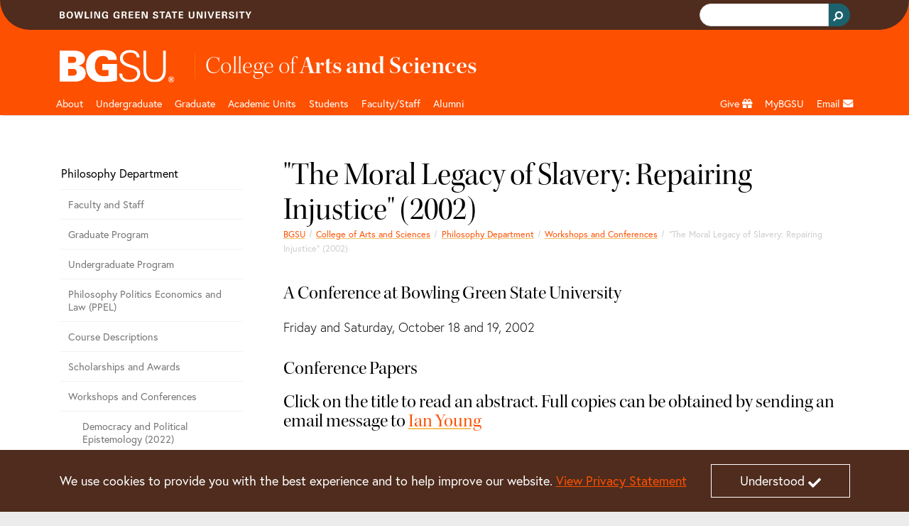

--- FILE ---
content_type: text/html;charset=utf-8
request_url: https://www.bgsu.edu/arts-and-sciences/philosophy/workshops-and-conferences/2002.html
body_size: 16378
content:






<!DOCTYPE HTML>
<html  lang="en">

<head>
    

    <meta http-equiv="X-UA-Compatible" content="IE=edge">
    <meta http-equiv="content-type" content="text/html; charset=UTF-8">
    <meta name="viewport" content="width=device-width, initial-scale=1.0">
    <meta name="keywords" content="">
    <meta name="description" content="A Conference at Bowling Green State University
Friday and Saturday, October 18 and 19, 2002
Conference Papers
Click on the title to read an abstract. Full copies">
    <meta name="sp_url" content="https://www.bgsu.edu/arts-and-sciences/philosophy/workshops-and-conferences/2002.html" />
    <meta property='fb:app_id' content='353323081389459' />
    
    <script defer="defer" type="text/javascript" src="https://rum.hlx.page/.rum/@adobe/helix-rum-js@%5E2/dist/rum-standalone.js" data-routing="Bowling Green"></script>
<link rel="canonical" href="https://www.bgsu.edu/arts-and-sciences/philosophy/workshops-and-conferences/2002.html"/>
    <!-- Open Graph -->
    <meta property="og:type" content="website" />
    <meta property="og:title" content="&#34;The Moral Legacy of Slavery: Repairing Injustice&#34; (2002)" />
    <meta property="og:url" content="https://www.bgsu.edu/arts-and-sciences/philosophy/workshops-and-conferences/2002.html" />
    <meta property="og:description" content="A Conference at Bowling Green State University
Friday and Saturday, October 18 and 19, 2002
Conference Papers
Click on the title to read an abstract. Full copies" />
    <meta property="og:site_name" content="Bowling Green State University" />
    <!--
        Twitter Card
        Card Types: summary_large_image|summary|app|player
    -->
    <meta name="twitter:card" content="summary_large_image" />
    <meta name="twitter:site" content="@bgsu" />

    <meta name="twitter:creator" content="@bgsu" />
    <meta name="twitter:title" content="&#34;The Moral Legacy of Slavery: Repairing Injustice&#34; (2002)" />
    <meta name="twitter:description" content="A Conference at Bowling Green State University
Friday and Saturday, October 18 and 19, 2002
Conference Papers
Click on the title to read an abstract. Full copies" />
    

    
    
    
    
       <meta property="og:image" content="http://www.bgsu.edu/content/dam/BGSU/images/home/BGSU-social-share.png/jcr:content/renditions/kraken-social.png" />
    
    
    
    
    
<title>&#34;The Moral Legacy of Slavery: Repairing Injustice&#34; (2002)</title>
        <!-- Fav and touch icons -->
    <link rel="apple-touch-icon-precomposed" sizes="144x144" href="//www.bgsu.edu/etc.clientlibs/bgsu-support/themes/bootstrap-5.0.0/publish/resources/ico/apple-touch-icon-144-precomposed.png"/>
    <link rel="apple-touch-icon-precomposed" sizes="114x114" href="//www.bgsu.edu/etc.clientlibs/bgsu-support/themes/bootstrap-5.0.0/publish/resources/ico/apple-touch-icon-114-precomposed.png"/>
    <link rel="apple-touch-icon-precomposed" sizes="72x72" href="//www.bgsu.edu/etc.clientlibs/bgsu-support/themes/bootstrap-5.0.0/publish/resources/ico/apple-touch-icon-72-precomposed.png"/>
    <link rel="apple-touch-icon-precomposed" href="//www.bgsu.edu/etc.clientlibs/bgsu-support/themes/bootstrap-5.0.0/publish/resources/ico/apple-touch-icon-57-precomposed.png"/>
    <link rel="shortcut icon" href="//www.bgsu.edu/etc.clientlibs/bgsu-support/themes/bootstrap-5.0.0/publish/resources/ico/favicon.ico"/>
    
    

	
    
<script src="//www.bgsu.edu/etc.clientlibs/bgsu-support/libraries/jquery/source/3.7.0.min.cddb3f80210ae2fe1c845c843839fae5.js"></script>



	
    
<script src="//www.bgsu.edu/etc.clientlibs/bgsu-support/clientlibs/clientlib-dependencies.min.d41d8cd98f00b204e9800998ecf8427e.js"></script>
<script src="//www.bgsu.edu/etc.clientlibs/bgsu-support/clientlibs/clientlib-site.min.b29a4e351443f62370cce25a68632658.js"></script>



    
    
    
<link rel="stylesheet" href="//www.bgsu.edu/etc.clientlibs/bgsu-support/clientlibs/clientlib-dependencies.min.d41d8cd98f00b204e9800998ecf8427e.css" type="text/css">
<link rel="stylesheet" href="//www.bgsu.edu/etc.clientlibs/bgsu-support/clientlibs/clientlib-site.min.0fcbd2da34b05488060bc5f870c581be.css" type="text/css">
<link rel="stylesheet" href="//www.bgsu.edu/etc.clientlibs/bgsu-support/themes/theme-variables/1.0.min.b42c2572d258078a9d22190664293b5c.css" type="text/css">
<link rel="stylesheet" href="//www.bgsu.edu/etc.clientlibs/bgsu-support/themes/bootstrap-5.0.0/publish-single.min.1d98b05b518dd5c7e308ad71657e84b7.css" type="text/css">



    
    <!-- HTML5 shim, for IE6-8 support of HTML5 elements -->
	<!--[if lt IE 9]>
	<sly data-sly-call="org.apache.sling.scripting.sightly.libs.granite.sightly.templates.clientlib__002e__html$3@2232e91d"/>
	<![endif]-->


	
    
<!-- Google Tag Manager -->
<script>(function(w,d,s,l,i){w[l]=w[l]||[];w[l].push({'gtm.start':
new Date().getTime(),event:'gtm.js'});var f=d.getElementsByTagName(s)[0],
j=d.createElement(s),dl=l!='dataLayer'?'&l='+l:'';j.async=true;j.src=
"https://www.googletagmanager.com/gtm.js?id="+i+dl+ "&gtm_auth=SPXllAojOi78wrTTwtvVWg&gtm_preview=env-2&gtm_cookies_win=x";f.parentNode.insertBefore(j,f);
})(window,document,'script','dataLayer',"GTM-KJD5SF8");</script>
<!-- End Google Tag Manager -->

    	<script>
     window.fbAsyncInit = function() {
       FB.init({
         appId      : '353323081389459',
         xfbml      : true,
         version    : 'v2.7'
       });
       FB.Event.subscribe("xfbml.render", function() {
        replacePresentationAttributesInIframes($(document));
        ensureKeyControlsAreFirst();
       });
     };
    
     (function(d, s, id){
        var js, fjs = d.getElementsByTagName(s)[0];
        if (d.getElementById(id)) {return;}
        js = d.createElement(s); js.id = id;
        js.src = "//connect.facebook.net/en_US/sdk.js";
        fjs.parentNode.insertBefore(js, fjs);
      }(document, 'script', 'facebook-jssdk'));
    </script>
   <script>
      window.twttr = (function(d, s, id) {
        var js, fjs = d.getElementsByTagName(s)[0],
        t = window.twttr || {};
        if (d.getElementById(id)) return t;
        js = d.createElement(s);
        js.id = id;
        js.src = "//platform.twitter.com/widgets.js";
        fjs.parentNode.insertBefore(js, fjs);

        t._e = [];
        t.ready = function(f) {
          t._e.push(f);
        };

        return t;
      }(document, "script", "twitter-wjs"));
      
      window.twttr.ready(function() {
        window.twttr.events.bind("loaded", function(event) {
          replacePresentationAttributesInIframes($(document));
          ensureKeyControlsAreFirst();
        });
      });
    </script>
    
    
<script src="//www.bgsu.edu/etc.clientlibs/bgsu-support/libraries/gsc.min.9a96305d3c2157efd372ab96fa811e64.js"></script>



    
    
        
    
        <link href="//www.bgsu.edu/content/dam/BGSU/marketing-and-communication/css/global-custom-classes.css" class="cmp__additional-resource cmp__additional-resource__css" rel="stylesheet" type="text/css"/>
    
    
        <script src="//www.bgsu.edu/content/dam/BGSU/marketing-and-communication/css/global-custom-classes.css" class="cmp__additional-resource cmp__additional-resource__js" type="text/javascript"></script>
    
        <script src="//www.bgsu.edu/content/dam/BGSU/ITS/code/download-href-fix-20250214.js" class="cmp__additional-resource cmp__additional-resource__js" type="text/javascript"></script>
    

        
    
        <link href="//www.bgsu.edu/content/dam/BGSU/marketing-and-communication/css/happy-medium-acc-contrast.css?v7" class="cmp__additional-resource cmp__additional-resource__css" rel="stylesheet" type="text/css"/>
    
    

    
    





<meta name="bgsu:searchTarget" content="https://www.bgsu.edu/search.html" />
<meta name="bgsu:searchEngineId" content="002622101337308990287:t_dpftg1clg" />
<script type="text/javascript">
        window.__gcse = {
            initializationCallback: BGSUSearch.initializationHandler,
            searchCallbacks: {
                web: {
                    rendered: BGSUSearch.resultsRenderedHandler
                }
            }
        };
        
        (function() {
            var cx = '002622101337308990287:t_dpftg1clg';
            var gcse = document.createElement('script');
            gcse.type = 'text/javascript';
            gcse.async = true;
            gcse.src = 'https://cse.google.com/cse.js?cx=' + cx;
            var s = document.getElementsByTagName('script')[0];
            s.parentNode.insertBefore(gcse, s);
        })();
    </script>

</head>

<body>
    <div id="skip-to-main-content" role="navigation" aria-label="Skip to main content">
	<a href="#main-content">Skip to main content</a>
</div>
<div id="quick-contrast-toggle" role="complementary" aria-label="Toggle high contrast">
	<button class="acc-contrast-switch">Toggle high contrast</button>
</div>


<!-- Google Tag Manager -->
<script>(function(w,d,s,l,i){w[l]=w[l]||[];w[l].push({'gtm.start':
new Date().getTime(),event:'gtm.js'});var f=d.getElementsByTagName(s)[0],
j=d.createElement(s),dl=l!='dataLayer'?'&l='+l:'';j.async=true;j.src=
"https://www.googletagmanager.com/gtm.js?id="+i+dl+ "&gtm_auth=SPXllAojOi78wrTTwtvVWg&gtm_preview=env-2&gtm_cookies_win=x";f.parentNode.insertBefore(j,f);
})(window,document,'script','dataLayer',"GTM-KJD5SF8");</script>
<!-- End Google Tag Manager -->


	<div class="cmp-cookie-stmt" role="complementary" aria-label="Cookie Statement">
		<div class="cmp-cookie-stmt__container container">
			<p>We use cookies to provide you with the best experience and to help improve our website. <a href="https://www.bgsu.edu/policies/finance-administration/3341-6-49.html">View Privacy Statement</a></p>
			<button class="cmp-cookie-stmt__accept-action"><span class="cmp-cookie-stmt__accept-action-text">Understood</span>&nbsp;<span class="fas fa-check cmp-cookie-stmt__accept-action-icon"></span></button>
		</div>
	</div>


    
    
<link rel="stylesheet" href="//www.bgsu.edu/etc.clientlibs/bgsu-support/components/alert_bg.min.9dd4397e2c634be9cec46da4d4761dce.css" type="text/css">
<script src="//www.bgsu.edu/etc.clientlibs/bgsu-support/libraries/moment.min.a2e006912b3bb6d20528877dd5a244f2.js"></script>
<script src="//www.bgsu.edu/etc.clientlibs/bgsu-support/components/alert_bg.min.2789ef04e6f6c3594b313f2f7b5839a6.js"></script>



	<script>
	$(function(){
	    var options = {
	            existingElement: '#alertBG_takeover_target',
	            feedUrl: "https://services.bgsu.edu/externalCache/cache/alertBGr/alertBG.js",
	            objectName: 'alertBG',
	            parentElement: '#alertBG_takeover_target',
	            delay: 0
	        };
	    var alertBGTakeover = new takeover(options);
	});
	</script>


    <div>
        
	<header class="cmp-header">
	    <div class="cmp-header__top">
	        <div class="container">
                <div class="row">
		        	
					<div class="col d-flex align-items-center"><img src="//www.bgsu.edu/content/dam/BGSU/images/svg/bowling-green-state-university.svg" alt="Bowling Green State University" class="cmp-header__wordmark" height="10" width="270" loading="lazy" srcset="https://www.bgsu.edu/content/dam/BGSU/images/svg/bowling-green-state-university.svg" sizes="(min-width: 1400px) 1293px, (min-width: 1200px) 1113px, (min-width: 992px) 933px, (min-width: 768px) 693px, (min-width: 576px) 100vw"/></div>
					<div class="col d-flex justify-content-end align-items-baseline">
    <div class="cmp-header__search" role="search" aria-label="Header Search Bar">
        
	<div class="gcse-searchbox-only" data-resultsurl="https://www.bgsu.edu/search.html" data-autocompletemaxcompletions="3"></div>

    </div>
    
	<script>
		var gcseComponent = {
			target: "https://www.bgsu.edu/search.html",
			engineId: "002622101337308990287:t_dpftg1clg"
		}
	</script>

    
</div>
                </div>
	        </div>
	    </div>
	    <div class="cmp-header__main">
	        <div class="container">
	            	
	            <div class="row pt-3 pb-1">
	                <div class="col-2">
	                    <a class="cmp-header__logo-link d-none d-lg-block" href="/">
	                    	
	 
    <img src="//www.bgsu.edu/content/dam/BGSU/images/svg/bgsu-logo-rev.svg" alt="BGSU" class="cmp-header__logo-image" height="74" width="193" loading="lazy" srcset="https://www.bgsu.edu/content/dam/BGSU/images/svg/bgsu-logo-rev.svg" sizes="(min-width: 1400px) 1293px, (min-width: 1200px) 1113px, (min-width: 992px) 933px, (min-width: 768px) 693px, (min-width: 576px) 100vw"/>

	                    </a>
	                </div>
	                <div class="col-10 d-flex align-items-center">
						<div class="header_page_title cmp-header-title__text">
	
		
			
			
	<div class="college-title my-header-title cmp-header-title__wrapper">
		
	<a href="/arts-and-sciences.html" class="headerLink cmp-header-title__link">
		
	<span class="thin cmp-header-title__text-thin">College of</span>
	<span class="cmp-header-title__text-bold">Arts and Sciences</span>

	</a>
	

    </div>

		
		
	
	
</div>                    
	                </div>
	            </div>
	        </div>
	    </div>
	</header>
	
    
<link rel="stylesheet" href="//www.bgsu.edu/etc.clientlibs/bgsu-apps/components/structure/header/v2/header/clientlibs.min.c9dd74643d9f8286d739bb6fa6331255.css" type="text/css">




        
        <div class="header__nav sticky-top">
	<nav class="navbar navbar-expand-lg navbar-dark container" aria-label="Main Navigation">
		<div class="container-fluid g-0 justify-content-end">
			<a href="/" class="nav-link header__nav-sticky-link d-lg-none col" role="button" aria-disabled="true"> <img src="//www.bgsu.edu/content/dam/BGSU/images/svg/bgsu-logo-rev.svg" alt="BGSU Logo" width="60" height="17" loading="lazy" srcset="https://www.bgsu.edu/content/dam/BGSU/images/svg/bgsu-logo-rev.svg" sizes="100vw"/>
			</a>

			<button class="navbar-toggler navbar-toggler__search" type="button" data-bs-toggle="collapse" data-bs-target="#navbarSearch" aria-controls="navbarSupportedContent" aria-expanded="false" aria-label="Toggle search">
				<span class="navbar-search-icon">
				    <svg xmlns="http://www.w3.org/2000/svg" width="16" height="16" fill="currentColor" class="bi bi-search" viewBox="0 0 16 16">
                        <path d="M11.742 10.344a6.5 6.5 0 1 0-1.397 1.398h-.001c.03.04.062.078.098.115l3.85 3.85a1 1 0 0 0 1.415-1.414l-3.85-3.85a1.007 1.007 0 0 0-.115-.1zM12 6.5a5.5 5.5 0 1 1-11 0 5.5 5.5 0 0 1 11 0z"/>
                    </svg>
                </span>
			</button>


			<button class="navbar-toggler navbar-toggler__navigation" type="button" data-bs-toggle="collapse" data-bs-target="#navbarSupportedContent" aria-controls="navbarSupportedContent" aria-expanded="false" aria-label="Toggle navigation">
				<span class="navbar-toggler-icon"></span>
			</button>

			<div id="navbarSearch" class="collapse navbar-collapse d-lg-none">
				
    <div class="cmp-nav__search d-flex justify-content-end" role="search" aria-label="Navigation Search Bar">
        
	<div class="gcse-searchbox-only" data-resultsurl="https://www.bgsu.edu/search.html" data-autocompletemaxcompletions="3"></div>

    </div>
    
	<script>
		var gcseComponent = {
			target: "https://www.bgsu.edu/search.html",
			engineId: "002622101337308990287:t_dpftg1clg"
		}
	</script>

    

			</div>

			<div class="collapse navbar-collapse header__nav-wrapper navbar-nav-scroll" id="navbarSupportedContent">

				
<div class="d-lg-none">
	<a href="#header__nav-main" class="header__nav-skip-to-site-nav-button" type="button" aria-expanded="false" aria-label="Skip To BGSU Site Navigation">
		<span class="fas fa-forward"></span> <span class="header__nav-skip-to-site-nav-text header__nav-text">Skip To BGSU Site Navigation</span>
	</a>
	
	
	
    
<link rel="stylesheet" href="//www.bgsu.edu/etc.clientlibs/bgsu-support/components/sidenav.min.e590d77773f70f7c39c12ed414240a0f.css" type="text/css">
<script src="//www.bgsu.edu/etc.clientlibs/bgsu-support/components/sidenav.min.4e4fdbadb09950f1c848ea276b2362bc.js"></script>



	
	<nav class="cmp-sidenav" aria-label="Related Pages for Mobile">
		<div class="cmp-sidenav__container">
			<div class="cmp-sidenav__enclosure">
				<ul class="cmp-sidenav__navigation">
					
					<li class="cmp-sidenav__parent cmp-sidenav__item ">
						<a class="cmp-sidenav__parent-link " href="/arts-and-sciences/philosophy.html">Philosophy Department</a>
					</li>
					<li class="cmp-sidenav__sibling cmp-sidenav__item ">
						<a class="cmp-sidenav__sibling-link " href="/arts-and-sciences/philosophy/faculty-and-staff.html">Faculty and Staff</a>
						
					</li>
<li class="cmp-sidenav__sibling cmp-sidenav__item ">
						<a class="cmp-sidenav__sibling-link " href="/arts-and-sciences/philosophy/graduate-program.html">Graduate Program</a>
						
					</li>
<li class="cmp-sidenav__sibling cmp-sidenav__item ">
						<a class="cmp-sidenav__sibling-link " href="/arts-and-sciences/philosophy/undergraduate-program.html">Undergraduate Program</a>
						
					</li>
<li class="cmp-sidenav__sibling cmp-sidenav__item ">
						<a class="cmp-sidenav__sibling-link " href="/arts-and-sciences/philosophy/philosophy-politics-economics-and-law--ppel-.html">Philosophy Politics Economics and Law (PPEL)</a>
						
					</li>
<li class="cmp-sidenav__sibling cmp-sidenav__item ">
						<a class="cmp-sidenav__sibling-link " href="/arts-and-sciences/philosophy/graduate-and-undergraduate-course-offerings.html">Course Descriptions</a>
						
					</li>
<li class="cmp-sidenav__sibling cmp-sidenav__item ">
						<a class="cmp-sidenav__sibling-link " href="/arts-and-sciences/philosophy/scholarships-and-awards.html">Scholarships and Awards</a>
						
					</li>
<li class="cmp-sidenav__sibling cmp-sidenav__item ">
						<a class="cmp-sidenav__sibling-link " href="/arts-and-sciences/philosophy/workshops-and-conferences.html">Workshops and Conferences</a>
						<ul class="cmp-sidenav__children">
							<li class="cmp-sidenav__child cmp-sidenav__item ">
								<a class="cmp-sidenav__child-link " href="/arts-and-sciences/philosophy/workshops-and-conferences/-democracy-and-political-epistemology---2022-0.html">Democracy and Political Epistemology (2022)</a>
							</li>
						
							<li class="cmp-sidenav__child cmp-sidenav__item ">
								<a class="cmp-sidenav__child-link " href="/arts-and-sciences/philosophy/workshops-and-conferences/-assailing-the-anthropocene---2021-.html">&#34;Assailing the Anthropocene&#34; (2021)</a>
							</li>
						
							<li class="cmp-sidenav__child cmp-sidenav__item ">
								<a class="cmp-sidenav__child-link " href="/arts-and-sciences/philosophy/workshops-and-conferences/the-ethics-of-public-discourse.html">The Ethics of Public Discourse (2019)</a>
							</li>
						
							<li class="cmp-sidenav__child cmp-sidenav__item ">
								<a class="cmp-sidenav__child-link " href="/arts-and-sciences/philosophy/workshops-and-conferences/social-trust.html">Social Trust (2018)</a>
							</li>
						
							<li class="cmp-sidenav__child cmp-sidenav__item ">
								<a class="cmp-sidenav__child-link " href="/arts-and-sciences/philosophy/workshops-and-conferences/the-future-of-work--technology-and-a-basic-income.html">The Future of Work, Technology and a Basic Income (2017)</a>
							</li>
						
							<li class="cmp-sidenav__child cmp-sidenav__item ">
								<a class="cmp-sidenav__child-link " href="/arts-and-sciences/philosophy/workshops-and-conferences/policing-and-prisons.html">The Ethics of Policing and Prisons (2016)</a>
							</li>
						
							<li class="cmp-sidenav__child cmp-sidenav__item ">
								<a class="cmp-sidenav__child-link " href="/arts-and-sciences/philosophy/workshops-and-conferences/religious-exemptions.html">The Scope of Religious Exemptions</a>
							</li>
						
							<li class="cmp-sidenav__child cmp-sidenav__item ">
								<a class="cmp-sidenav__child-link " href="/arts-and-sciences/philosophy/workshops-and-conferences/political-utopia.html">&#34;Political Utopia: Promise or Peril?&#34;</a>
							</li>
						
							<li class="cmp-sidenav__child cmp-sidenav__item ">
								<a class="cmp-sidenav__child-link " href="/arts-and-sciences/philosophy/workshops-and-conferences/2013.html">&#34;The Ethics of Self Defense&#34; (2013)</a>
							</li>
						
							<li class="cmp-sidenav__child cmp-sidenav__item ">
								<a class="cmp-sidenav__child-link " href="/arts-and-sciences/philosophy/workshops-and-conferences/2012.html">&#34;Manipulation&#34; (2012)</a>
							</li>
						
							<li class="cmp-sidenav__child cmp-sidenav__item ">
								<a class="cmp-sidenav__child-link " href="/arts-and-sciences/philosophy/workshops-and-conferences/2011.html">&#34;Freedom, Paternalism and Morality&#34; (2011)</a>
							</li>
						
							<li class="cmp-sidenav__child cmp-sidenav__item ">
								<a class="cmp-sidenav__child-link " href="/arts-and-sciences/philosophy/workshops-and-conferences/2006.html">&#34;Practical Reason&#34; (2006)</a>
							</li>
						
							<li class="cmp-sidenav__child cmp-sidenav__item ">
								<a class="cmp-sidenav__child-link " href="/arts-and-sciences/philosophy/workshops-and-conferences/2005.html">&#34;Physicalism&#34; (2005)</a>
							</li>
						
							<li class="cmp-sidenav__child cmp-sidenav__item active">
								<a class="cmp-sidenav__child-link cmp-sidenav__child-link--active" href="/arts-and-sciences/philosophy/workshops-and-conferences/2002.html">&#34;The Moral Legacy of Slavery: Repairing Injustice&#34; (2002)</a>
							</li>
						
							<li class="cmp-sidenav__child cmp-sidenav__item ">
								<a class="cmp-sidenav__child-link " href="/arts-and-sciences/philosophy/workshops-and-conferences/applied-philosophy-workshop.html">Applied Philosophy Workshop</a>
							</li>
						
							<li class="cmp-sidenav__child cmp-sidenav__item ">
								<a class="cmp-sidenav__child-link " href="/arts-and-sciences/philosophy/workshops-and-conferences/democracy--theoretical-and-empirical-issues--2023-.html">Democracy: Theoretical and Empirical Issues (2023)</a>
							</li>
						</ul>
					</li>
<li class="cmp-sidenav__sibling cmp-sidenav__item ">
						<a class="cmp-sidenav__sibling-link " href="/arts-and-sciences/philosophy/employment-opportunities.html">Employment Opportunities</a>
						
					</li>
<li class="cmp-sidenav__sibling cmp-sidenav__item ">
						<a class="cmp-sidenav__sibling-link " href="/arts-and-sciences/philosophy/in-memory-of-justin-donhauser0.html">In Memory of Justin Donhauser</a>
						
					</li>

				</ul>
			</div>
			<div class="clearfix"></div>
		</div>
		
		
	</nav>



</div>

				
<ul class="navbar-nav me-auto mb-2 mb-lg-0 header__nav-main" id="header__nav-main">
	<li class="nav-item header__nav-item nav-item_header__logo d-none d-lg-block sub-logo">
		<a href="/" class="nav-link header__nav-link" role="button" aria-disabled="true"> <img src="//www.bgsu.edu/content/dam/BGSU/images/svg/bgsu-logo-rev.svg" alt="BGSU Logo" width="60" height="17" loading="lazy" srcset="https://www.bgsu.edu/content/dam/BGSU/images/svg/bgsu-logo-rev.svg" sizes="100vw"/>
	</a>
	</li>
	 
	<li class="nav-item header__nav-item">
		
		<a href="/arts-and-sciences/about-the-college.html" class="nav-link header__nav-link" id="2db9af83-e0d9-440e-8a2e-16332763c0d3">About</a>
		<a href="#" role="button" class="header__nav-toggle nav-toggle fas fa-plus d-lg-none" aria-label="Toggle Dropdown Menu for About" id="2db9af83-e0d9-440e-8a2e-16332763c0d3_toggle"></a> 
		<div class="dropdown-menu container" role="menu" tabindex="-1" aria-labelledby="2db9af83-e0d9-440e-8a2e-16332763c0d3">
			<div class="row">
				<div class="col-lg-3"><div class="menu_group menu-group section">
	
    <span class="dropdown-item menu-group__header">College of Arts &amp; Sciences</span>
    
       
       <a class="dropdown-item" href="/arts-and-sciences/about-the-college/message-from-the-dean.html" role="menuitem" tabindex="-1">Message from the Dean</a>
    
       
       <a class="dropdown-item" href="/arts-and-sciences/about-the-college/meet-the-staff.html" role="menuitem" tabindex="-1">Meet the Staff</a>
    
       
       <a class="dropdown-item" href="/arts-and-sciences/about-the-college/awards-and-recognitions.html" role="menuitem" tabindex="-1">Awards &amp; Recognition</a>
    
       
       <a class="dropdown-item" href="/content/dam/BGSU/college-of-arts-and-sciences/documents/cascade-magazine.pdf" role="menuitem" tabindex="-1">CAScade Magazine</a>
    
       
       <a class="dropdown-item" href="/arts-and-sciences/job-opportunities.html" role="menuitem" tabindex="-1">Job Opportunities</a>
    
</div>

</div>
			
				<div class="col-lg-3"><div class="menu_group menu-group section">
	
    <span class="dropdown-item menu-group__header">Centers &amp; Research</span>
    
       
       <a class="dropdown-item" href="/arts-and-sciences/center-for-family-demographic-research.html" role="menuitem" tabindex="-1">Center for Family and Demographic Research</a>
    
       
       <a class="dropdown-item" href="/research/lake-erie-and-watershed-studies.html" role="menuitem" tabindex="-1">Center for Great Lakes and Watershed Studies</a>
    
       
       <a class="dropdown-item" href="/arts-and-sciences/neuroscience.html" role="menuitem" tabindex="-1">Center for Neuroscience, Mind &amp; Behavior</a>
    
       
       <a class="dropdown-item" href="/arts-and-sciences/center-for-photochemical-sciences.html" role="menuitem" tabindex="-1">Center for Photochemical Sciences</a>
    
       
       <a class="dropdown-item" href="/nwo.html" role="menuitem" tabindex="-1">Center of Science and Mathematics Education</a>
    
       
       <a class="dropdown-item" href="https://www.bgsu.edu/arts-and-sciences/democracy-and-public-policy-research-network.html" role="menuitem" tabindex="-1">Democracy and Public Policy Research Network</a>
    
       
       <a class="dropdown-item" href="/arts-and-sciences/institute-for-the-study-of-culture-and-society.html" role="menuitem" tabindex="-1">Institute for the Study of Culture and Society</a>
    
       
       <a class="dropdown-item" href="/ncfmr.html" role="menuitem" tabindex="-1">National Center for Family &amp; Marriage Research</a>
    
</div>

</div>
			
				<div class="col-lg-3"><div class="menu_group menu-group section">
	
    <span class="dropdown-item menu-group__header">Learning Communities</span>
    
       
       <a class="dropdown-item" href="/learning-and-theme-communities/arts-village.html" role="menuitem" tabindex="-1">Arts Village</a>
    
       
       <a class="dropdown-item" href="/arts-and-sciences/cultural-and-critical-studies/your-voice-in-social-justice-learning-community.html" role="menuitem" tabindex="-1">Finding Your Voice in Social Justice</a>
    
       
       <a class="dropdown-item" href="/arts-and-sciences/global-village.html" role="menuitem" tabindex="-1">Global Village</a>
    
</div>

</div>
			
				<div class="col-lg-3"><div class="menu_group menu-group section">
	
    <span class="dropdown-item menu-group__header">Outreach</span>
    
       
       <a class="dropdown-item" href="/arts-and-sciences/psychology/services/psychological-services-center.html" role="menuitem" tabindex="-1">Psychology Service Center</a>
    
       
       <a class="dropdown-item" href="/arts-and-sciences/psychology/services/institute-for-psychological-research-and-application1.html" role="menuitem" tabindex="-1">Institute for Psychological Research and Application</a>
    
       
       <a class="dropdown-item" href="/state-fire-school.html" role="menuitem" tabindex="-1">State Fire School</a>
    
       
       <a class="dropdown-item" href="/arts-and-sciences/institute-for-the-study-of-culture-and-society/ICS_podcasts.html" role="menuitem" tabindex="-1">BG Ideas Podcast</a>
    
</div>

</div>
			</div>
		</div>
	</li>
  
	<li class="nav-item header__nav-item">
		
		<a href="/arts-and-sciences/departments-and-programs.html" class="nav-link header__nav-link" id="0f030e52-65b7-460d-8580-a89baf71ed34">Undergraduate</a>
		<a href="#" role="button" class="header__nav-toggle nav-toggle fas fa-plus d-lg-none" aria-label="Toggle Dropdown Menu for Undergraduate" id="0f030e52-65b7-460d-8580-a89baf71ed34_toggle"></a> 
		<div class="dropdown-menu container" role="menu" tabindex="-1" aria-labelledby="0f030e52-65b7-460d-8580-a89baf71ed34">
			<div class="row">
				<div class="col-lg-3"><div class="menu_group menu-group section">
	
    <span class="dropdown-item menu-group__header">Areas of Study</span>
    
       
       <a class="dropdown-item" href="/academics/theatre-acting-directing.html" role="menuitem" tabindex="-1">Acting/Directing</a>
    
       
       <a class="dropdown-item" href="/academics/actuarial-science.html" role="menuitem" tabindex="-1">Actuarial Science</a>
    
       
       <a class="dropdown-item" href="/academics/advertising.html" aria-label="Undergraduate Advertising " role="menuitem" tabindex="-1">Advertising</a>
    
       
       <a class="dropdown-item" href="/academics/american-culture-studies.html" aria-label="Undergraduate American Culture Studies " role="menuitem" tabindex="-1">American Culture Studies</a>
    
       
       <a class="dropdown-item" href="/academics/applied-mathematics.html" role="menuitem" tabindex="-1">Applied Mathematics</a>
    
       
       <a class="dropdown-item" href="/academics/art-education.html" aria-label="Undergraduate Art Education" role="menuitem" tabindex="-1">Art Education</a>
    
       
       <a class="dropdown-item" href="/academics/art-ba-in-art-history.html" aria-label="Undergraduate Art History " role="menuitem" tabindex="-1">Art History</a>
    
       
       <a class="dropdown-item" href="/academics/asian-studies.html" aria-label="Undergraduate Asian Studies " role="menuitem" tabindex="-1">Asian Studies</a>
    
       
       <a class="dropdown-item" href="/academics/biochemistry.html" role="menuitem" tabindex="-1">Biochemistry</a>
    
       
       <a class="dropdown-item" href="/academics/biology.html" aria-label="Undergraduate Biology " role="menuitem" tabindex="-1">Biology</a>
    
       
       <a class="dropdown-item" href="/academics/chemistry.html" aria-label="Undergraduate Chemistry " role="menuitem" tabindex="-1">Chemistry</a>
    
       
       <a class="dropdown-item" href="/academics/classical-civilization.html" aria-label="Undergraduate Classical Civilization " role="menuitem" tabindex="-1">Classical Civilization</a>
    
       
       <a class="dropdown-item" href="/academics/communication.html" aria-label="Undergraduate Communication course catalog entry" role="menuitem" tabindex="-1">Communication</a>
    
       
       <a class="dropdown-item" href="/academics/computational-data-science.html" aria-label="Undergraduate Computational Data Science Science undergraduate course catalog entry" role="menuitem" tabindex="-1">Computational Data Science</a>
    
       
       <a class="dropdown-item" href="/academics/computer-science.html" aria-label="Undergraduate Computer Science course catalog entry" role="menuitem" tabindex="-1">Computer Science</a>
    
       
       <a class="dropdown-item" href="/academics/creative-writing.html" aria-label="Undergraduate Creative Writing course catalog entry" role="menuitem" tabindex="-1">Creative Writing</a>
    
       
       <a class="dropdown-item" href="/academics/data-science.html" aria-label="Undergraduate Data Science undergraduate course catalog entry" role="menuitem" tabindex="-1">Data Science</a>
    
       
       <a class="dropdown-item" href="/academics/theatre-design-technical-theatre.html" role="menuitem" tabindex="-1">Design/Technical Theatre</a>
    
       
       <a class="dropdown-item" href="/academics/digital-arts.html" aria-label="Undergraduate Digital Arts course catalog entry" role="menuitem" tabindex="-1">Digital Arts</a>
    
</div>

</div>
			
				<div class="col-lg-3"><div class="menu_group menu-group section">
	
    
    
       
       <a class="dropdown-item" href="/academics/graduate/computer-science-cybersecurity-and-digital-forensics-masters.html" aria-label="undefined" role="menuitem" tabindex="-1">Digital Forensics</a>
    
       
       <a class="dropdown-item" href="/academics/ecology-conservation-biology.html" aria-label="Undergraduate Ecology and Conservation Biology " role="menuitem" tabindex="-1">Ecology and Conservation Biology</a>
    
       
       <a class="dropdown-item" aria-label="Undergraduate Economics course catalog entry" role="menuitem" tabindex="-1">Economics</a>
    
       
       <a class="dropdown-item" href="/academics/english.html" aria-label="Undergraduate English" role="menuitem" tabindex="-1">English</a>
    
       
       <a class="dropdown-item" href="/academics/environmental-science.html" aria-label="Undergraduate Environmental Science " role="menuitem" tabindex="-1">Environmental Science</a>
    
       
       <a class="dropdown-item" href="/academics/ethnic-studies.html" aria-label="Undergraduate Ethnic Studies course catalog entry" role="menuitem" tabindex="-1">Ethnic Studies</a>
    
       
       <a class="dropdown-item" href="/catalog/colleges-and-programs/college-of-arts-and-sciences/fire-administration.html" aria-label="Undergraduate Fire Administration undergraduate course catalog entry" role="menuitem" tabindex="-1">Fire Administration</a>
    
       
       <a class="dropdown-item" href="/academics/forensic-science/forensic-dna-analysis.html" aria-label="Undergraduate Forensic Science course catalog entry" role="menuitem" tabindex="-1">Forensic Science: Forensic DNA Analysis</a>
    
       
       <a class="dropdown-item" href="/academics/forensic-science/forensic-drug-analysis.html" aria-label="Undergraduate Forensic Science course catalog entry" role="menuitem" tabindex="-1">Forensic Science: Forensic Drug Analysis</a>
    
       
       <a class="dropdown-item" href="/academics/forensic-science/forensic-examination.html" role="menuitem" tabindex="-1">Forensic Science: Forensic Examination</a>
    
       
       <a class="dropdown-item" href="/academics/french.html" aria-label="Undergraduate French course catalog entry" role="menuitem" tabindex="-1">French</a>
    
       
       <a class="dropdown-item" href="/academics/geography.html" aria-label="Undergraduate Geography course catalog entry" role="menuitem" tabindex="-1">Geography</a>
    
       
       <a class="dropdown-item" href="/academics/geology.html" aria-label="Undergraduate Geology course catalog entry" role="menuitem" tabindex="-1">Geology</a>
    
       
       <a class="dropdown-item" href="/academics/german.html" aria-label="Undergraduate German course catalog entry" role="menuitem" tabindex="-1">German</a>
    
       
       <a class="dropdown-item" href="/academics/graphic-design.html" aria-label="Undergraduate Graphic Design " role="menuitem" tabindex="-1">Graphic Design</a>
    
       
       <a class="dropdown-item" href="/academics/history.html" aria-label="Undergraduate History course catalog entry" role="menuitem" tabindex="-1">History</a>
    
       
       <a class="dropdown-item" href="/catalog/colleges-and-programs/college-of-arts-and-sciences/individualized-planned-program.html" aria-label="Undergraduate Individualized Planned Program course catalog entry" role="menuitem" tabindex="-1">Individualized Planned Program</a>
    
       
       <a class="dropdown-item" href="/academics/international-studies.html" aria-label="undefined" role="menuitem" tabindex="-1">International Studies</a>
    
       
       <a class="dropdown-item" href="/academics/journalism.html" aria-label="undefined" role="menuitem" tabindex="-1">Journalism</a>
    
</div>

</div>
			
				<div class="col-lg-3"><div class="menu_group menu-group section">
	
    
    
       
       <a class="dropdown-item" href="/academics/latin.html" aria-label="Undergraduate Latin course catalog entry" role="menuitem" tabindex="-1">Latin</a>
    
       
       <a class="dropdown-item" href="/academics/spanish-latin-american-culture-studies.html" aria-label="Undergraduate Latin American Culture Studies" role="menuitem" tabindex="-1">Latin American Culture Studies</a>
    
       
       <a class="dropdown-item" href="/academics/liberal-studies.html" aria-label="Undergraduate Liberal Studies" role="menuitem" tabindex="-1">Liberal Studies</a>
    
       
       <a class="dropdown-item" href="/academics/marine-and-aquatic-biology.html" aria-label="Undergraduate Marine and Aquatic Biology" role="menuitem" tabindex="-1">Marine and Aquatic Biology</a>
    
       
       <a class="dropdown-item" href="/academics/mathematics.html" aria-label="Undergraduate Mathematics " role="menuitem" tabindex="-1">Mathematics</a>
    
       
       <a class="dropdown-item" href="/academics/media-production.html" aria-label="Undergraduate Media Production &amp; Studies " role="menuitem" tabindex="-1">Media Production &amp; Studies</a>
    
       
       <a class="dropdown-item" href="/academics/microbiology.html" aria-label="Undergraduate Microbiology course catalog entry" role="menuitem" tabindex="-1">Microbiology</a>
    
       
       <a class="dropdown-item" href="/catalog/colleges-and-programs/college-of-arts-and-sciences/music.html" aria-label="Undergraduate Music course catalog entry" role="menuitem" tabindex="-1">Music</a>
    
       
       <a class="dropdown-item" href="/academics/theatre-musical-theatre.html" role="menuitem" tabindex="-1">Musical Theatre</a>
    
       
       <a class="dropdown-item" href="/academics/neuroscience.html" aria-label="Undergraduate Neuroscience " role="menuitem" tabindex="-1">Neuroscience</a>
    
       
       <a class="dropdown-item" href="/academics/geology-paleobiology-specialization.html" aria-label="Undergraduate Paleobiology undergraduate course catalog entry" role="menuitem" tabindex="-1">Paleobiology</a>
    
       
       <a class="dropdown-item" href="/academics/philosophy.html" aria-label="Undergraduate Philosophy " role="menuitem" tabindex="-1">Philosophy</a>
    
       
       <a class="dropdown-item" href="/academics/philosophy-politics-economics-and-law.html" aria-label="Undergraduate Philosophy, Politics, Economics &amp; Law " role="menuitem" tabindex="-1">Philosophy, Politics, Economics &amp; Law</a>
    
       
       <a class="dropdown-item" href="/academics/physics.html" aria-label="Undergraduate Physics" role="menuitem" tabindex="-1">Physics</a>
    
       
       <a class="dropdown-item" href="/academics/pop-culture.html" aria-label="Undergraduate Popular Culture course catalog entry" role="menuitem" tabindex="-1">Popular Culture</a>
    
       
       <a class="dropdown-item" href="/academics/political-science.html" aria-label="Undergraduate Political Science" role="menuitem" tabindex="-1">Political Science</a>
    
       
       <a class="dropdown-item" href="/academics/pre-health-biology-bs.html" role="menuitem" tabindex="-1">Pre-Health Biology</a>
    
       
       <a class="dropdown-item" href="/academics/public-relations.html" aria-label="Undergraduate Public Relations" role="menuitem" tabindex="-1">Public Relations</a>
    
       
       <a class="dropdown-item" href="/academics/psychology.html" aria-label="Undergraduate Psychology course catalog entry" role="menuitem" tabindex="-1">Psychology</a>
    
</div>

</div>
			
				<div class="col-lg-3"><div class="menu_group menu-group section">
	
    
    
       
       <a class="dropdown-item" href="/academics/russian.html" aria-label="Undergraduate Russian course catalog entry" role="menuitem" tabindex="-1">Russian</a>
    
       
       <a class="dropdown-item" href="/academics/sociology.html" aria-label="Undergraduate Sociology course catalog entry" role="menuitem" tabindex="-1">Sociology</a>
    
       
       <a class="dropdown-item" href="/academics/software-engineering.html" aria-label="Undergraduate Software Engineering course catalog entry" role="menuitem" tabindex="-1">Software Engineering</a>
    
       
       <a class="dropdown-item" href="/academics/spanish.html" aria-label="Undergraduate Spanish course catalog entry" role="menuitem" tabindex="-1">Spanish</a>
    
       
       <a class="dropdown-item" href="/academics/statistics.html" aria-label="Undergraduate Statistics " role="menuitem" tabindex="-1">Statistics</a>
    
       
       <a class="dropdown-item" href="/academics/studio-art.html" aria-label="Undergraduate Studio Art course catalog entry" role="menuitem" tabindex="-1">Studio Art</a>
    
       
       <a class="dropdown-item" href="/academics/theatre.html" role="menuitem" tabindex="-1">Theatre</a>
    
       
       <a class="dropdown-item" href="/academics/womens-gender-and-sexuality-studies.html" aria-label="Undergraduate Women&#39;s, Gender, &amp; Sexuality Studies course catalog entry" role="menuitem" tabindex="-1">Women&#39;s, Gender, &amp; Sexuality Studies</a>
    
       
       <a class="dropdown-item" href="/academics/theatre-youth-theater.html" role="menuitem" tabindex="-1">Youth Theatre</a>
    
</div>
<div class="menu_group menu-group section">
	
    <span class="dropdown-item menu-group__header">Pre-Professional Programs</span>
    
       
       <a class="dropdown-item" href="/catalog/colleges-and-programs/college-of-arts-and-sciences/preparation-for-dentistry.html" aria-label="Dentistry Pre-Professional Program" role="menuitem" tabindex="-1">Dentistry</a>
    
       
       <a class="dropdown-item" href="https://catalog.bgsu.edu/" aria-label="Law Pre-Professional Program" role="menuitem" tabindex="-1">Law</a>
    
       
       <a class="dropdown-item" href="/catalog/colleges-and-programs/college-of-arts-and-sciences/preparation-for-medicine.html" aria-label="Medicine Pre-Professional Program" role="menuitem" tabindex="-1">Medicine</a>
    
       
       <a class="dropdown-item" href="/academics/pre-mortuary-science.html" aria-label="Mortuary Science Pre-Professional Program" role="menuitem" tabindex="-1">Mortuary Science</a>
    
       
       <a class="dropdown-item" href="/catalog/colleges-and-programs/college-of-arts-and-sciences/preparation-for-occupational-therapy.html" aria-label="Occupational Therapy Pre-Professional Program" role="menuitem" tabindex="-1">Occupational Therapy</a>
    
       
       <a class="dropdown-item" href="/catalog/colleges-and-programs/college-of-arts-and-sciences/preparation-for-optometry.html" aria-label="Optometry Pre-Professional Program" role="menuitem" tabindex="-1">Optometry</a>
    
       
       <a class="dropdown-item" href="/catalog/colleges-and-programs/college-of-arts-and-sciences/preparation-for-osteopathic-medicine.html" aria-label="Osteopathy Pre-Professional Program" role="menuitem" tabindex="-1">Osteopathy</a>
    
       
       <a class="dropdown-item" href="/catalog/colleges-and-programs/college-of-arts-and-sciences/preparation-for-pharmacy.html" aria-label="Pharmacy Pre-Professional Program" role="menuitem" tabindex="-1">Pharmacy</a>
    
       
       <a class="dropdown-item" href="/catalog/colleges-and-programs/college-of-arts-and-sciences/preparation-for-medicine.html" aria-label="Physician Assistant Pre-Professional Program" role="menuitem" tabindex="-1">Physician Assistant</a>
    
       
       <a class="dropdown-item" href="/catalog/colleges-and-programs/college-of-arts-and-sciences/preparation-for-veterinary-medicine.html" aria-label="Veterinary Medicine Pre-Professional Program" role="menuitem" tabindex="-1">Veterinary Medicine</a>
    
</div>

</div>
			</div>
		</div>
	</li>
  
	<li class="nav-item header__nav-item">
		
		<a href="#" class="nav-link header__nav-link" id="39c94b85-aa33-4344-b78a-1f984afde11e" aria-label="College of arts and sciences graduate page">Graduate</a>
		<a href="#" role="button" class="header__nav-toggle nav-toggle fas fa-plus d-lg-none" aria-label="Toggle Dropdown Menu for College of arts and sciences graduate page" id="39c94b85-aa33-4344-b78a-1f984afde11e_toggle"></a> 
		<div class="dropdown-menu container" role="menu" tabindex="-1" aria-labelledby="39c94b85-aa33-4344-b78a-1f984afde11e">
			<div class="row">
				<div class="col-lg-3"><div class="menu_group menu-group section">
	
    <span class="dropdown-item menu-group__header">Doctoral Programs</span>
    
       
       <a class="dropdown-item" href="/academics/graduate/american-culture-studies-doctoral.html" aria-label="Doctoral American Culture Studies course catalog entry" role="menuitem" tabindex="-1">American Culture Studies</a>
    
       
       <a class="dropdown-item" href="/academics/graduate/biological-sciences-doctoral.html" aria-label="Doctoral Biological Sciences course catalog entry" role="menuitem" tabindex="-1">Biological Sciences</a>
    
       
       <a class="dropdown-item" href="/academics/graduate/data-science-phd.html" aria-label="Doctoral Data Science course catalog entry" role="menuitem" tabindex="-1">Data Science</a>
    
       
       <a class="dropdown-item" href="/arts-and-sciences/mathematics-and-statistics/graduate-programs/phd-programs.html" aria-label="Doctoral Mathematics and Statistics course catalog entry" role="menuitem" tabindex="-1">Mathematics and Statistics</a>
    
       
       <a class="dropdown-item" href="/arts-and-sciences/media-and-communication/graduate/phd-program.html" aria-label="Doctoral Media and Communication course catalog entry" role="menuitem" tabindex="-1">Media and Communication</a>
    
       
       <a class="dropdown-item" href="/academics/graduate/photochemical-sciences-doctorate.html" aria-label="Doctoral Photochemical Sciences course catalog entry" role="menuitem" tabindex="-1">Photochemical Sciences</a>
    
       
       <a class="dropdown-item" href="/academics/graduate/psychology-doctorate.html" aria-label="Doctoral Psychology course catalog entry" role="menuitem" tabindex="-1">Psychology</a>
    
       
       <a class="dropdown-item" href="/academics/graduate/sociology-doctorate.html" aria-label="Doctoral Sociology course catalog entry" role="menuitem" tabindex="-1">Sociology</a>
    
       
       <a class="dropdown-item" href="/arts-and-sciences/theatre-and-film/graduate-program.html" aria-label="Doctoral Theatre course catalog entry" role="menuitem" tabindex="-1">Theatre</a>
    
</div>

</div>
			
				<div class="col-lg-3"><div class="menu_group menu-group section">
	
    <span class="dropdown-item menu-group__header">Masters Programs</span>
    
       
       <a class="dropdown-item" href="/academics/graduate/applied-statistics-masters.html" role="menuitem" tabindex="-1">Applied Statistics</a>
    
       
       <a class="dropdown-item" href="/academics/art-2d-studio-art.html" role="menuitem" tabindex="-1">Art: 2D Studio Art</a>
    
       
       <a class="dropdown-item" href="/academics/graduate/art-3d-studio-art-masters.html" role="menuitem" tabindex="-1">Art: 3D Studio Art</a>
    
       
       <a class="dropdown-item" href="/academics/graduate/art-digital-arts-masters.html" role="menuitem" tabindex="-1">Art: Digital Arts</a>
    
       
       <a class="dropdown-item" href="/academics/graduate/art-education-masters-hybrid.html" role="menuitem" tabindex="-1">Art Education</a>
    
       
       <a class="dropdown-item" href="/academics/graduate/biological-sciences-masters.html" aria-label="Master Biological Sciences course catalog" role="menuitem" tabindex="-1">Biological Sciences</a>
    
       
       <a class="dropdown-item" href="/academics/graduate/computer-science-master-of-science.html" aria-label="Master Computer Science course catalog" role="menuitem" tabindex="-1">Computer Science</a>
    
       
       <a class="dropdown-item" href="/academics/graduate/computer-science-cybersecurity-and-digital-forensics-masters.html" role="menuitem" tabindex="-1">Computer Science: Cybersecurity and Digital Forensics</a>
    
       
       <a class="dropdown-item" href="/academics/graduate/computer-science-software-engineering-masters.html" role="menuitem" tabindex="-1">Computer Science: Software Engineering</a>
    
       
       <a class="dropdown-item" href="/academics/graduate/creative-writing-masters.html" aria-label="Creative Writing Masters of Fine Arts" role="menuitem" tabindex="-1">Creative Writing</a>
    
       
       <a class="dropdown-item" href="/academics/graduate/data-science-ms.html" role="menuitem" tabindex="-1">Data Science</a>
    
       
       <a class="dropdown-item" href="/arts-and-sciences/english/graduate-programs/ma-english-online.html" aria-label="Master English (online) course catalog" role="menuitem" tabindex="-1">English (online)</a>
    
       
       <a class="dropdown-item" href="/arts-and-sciences/english/graduate-programs/ma-english-online/MA-English-Online-Teaching.html" aria-label="Master English Teaching course catalog" role="menuitem" tabindex="-1">English Teaching</a>
    
       
       <a class="dropdown-item" href="/academics/graduate/european-studies.html" aria-label="Master of Arts in European Studies" role="menuitem" tabindex="-1">European Studies</a>
    
</div>

</div>
			
				<div class="col-lg-3"><div class="menu_group menu-group section">
	
    <span class="dropdown-item menu-group__header">Masters Programs</span>
    
       
       <a class="dropdown-item" href="/academics/graduate/forensic-science-masters.html" aria-label="Master Forensic Sciences - Applied course catalog" role="menuitem" tabindex="-1">Forensic Science</a>
    
       
       <a class="dropdown-item" href="/arts-and-sciences/earth-environment-and-society/graduate-program/MS-Geology.html" aria-label="Master Geology course catalog" role="menuitem" tabindex="-1">Geology</a>
    
       
       <a class="dropdown-item" href="/academics/graduate/german-masters.html" role="menuitem" tabindex="-1">German</a>
    
       
       <a class="dropdown-item" href="/academics/graduate/history-masters.html" aria-label="Master of arts and sciences History major" role="menuitem" tabindex="-1">History</a>
    
       
       <a class="dropdown-item" href="/arts-and-sciences/english/graduate-programs/m-a-in-english.html" aria-label="Master of arts and sciences Literature &amp; Textual Studies (English) major" role="menuitem" tabindex="-1">Literature &amp; Textual Studies (English)</a>
    
       
       <a class="dropdown-item" href="/arts-and-sciences/mathematics-and-statistics/graduate-programs/master-programs.html" aria-label="Master of arts and sciences Mathematics and Statistics major" role="menuitem" tabindex="-1">Mathematics and Statistics</a>
    
       
       <a class="dropdown-item" href="/academics/graduate/media-and-communication-masters.html" aria-label="Master of arts and sciences Media and Communications major" role="menuitem" tabindex="-1">Media and Communication</a>
    
       
       <a class="dropdown-item" href="/academics/graduate/physics-astronomy-masters.html" aria-label="Master of arts and sciences Physics major" role="menuitem" tabindex="-1">Physics</a>
    
       
       <a class="dropdown-item" href="/academics/graduate/popular-culture-masters.html" aria-label="Master of arts and sciences Popular Culture major" role="menuitem" tabindex="-1">Popular Culture</a>
    
       
       <a class="dropdown-item" href="/arts-and-sciences/english/graduate-programs/ma-english-online/MA-English-Online-PWR.html" aria-label="Master of arts and sciences Professional Writing &amp; Rhetoric major" role="menuitem" tabindex="-1">Professional Writing &amp; Rhetoric</a>
    
       
       <a class="dropdown-item" href="/arts-and-sciences/political-science/masters-public-administration.html" aria-label="Master of Public Administration" role="menuitem" tabindex="-1">Public Administration</a>
    
       
       <a class="dropdown-item" href="/academics/graduate/sociology-masters.html" role="menuitem" tabindex="-1">Sociology: Applied Demographics</a>
    
       
       <a class="dropdown-item" href="/academics/graduate/spanish-masters.html" aria-label="undefined" role="menuitem" tabindex="-1">Spanish</a>
    
       
       <a class="dropdown-item" href="/ecampus/masters-degrees/strategic-communication.html" aria-label="Master of arts and sciences Media and Communications major" role="menuitem" tabindex="-1">Strategic Communication (Online)</a>
    
       
       <a class="dropdown-item" href="/arts-and-sciences/theatre-and-film/graduate-program.html" aria-label="Master of arts and sciences Theatre major" role="menuitem" tabindex="-1">Theatre</a>
    
</div>

</div>
			
				<div class="col-lg-3"><div class="menu_group menu-group section">
	
    <span class="dropdown-item menu-group__header">Graduate Certificates</span>
    
       
       <a class="dropdown-item" href="/arts-and-sciences/cultural-and-critical-studies/ethnic-studies/graduate-certificate.html" aria-label="Ethnic Studies Graduate Certificate" role="menuitem" tabindex="-1">Ethnic Studies</a>
    
       
       <a class="dropdown-item" href="/arts-and-sciences/earth-environment-and-society/graduate-program/certificate-in-geospatial-technology.html" aria-label="Geospatial Technology Graduate Certificate" role="menuitem" tabindex="-1">Geospatial Technology</a>
    
       
       <a class="dropdown-item" href="/arts-and-sciences/media-and-communication/graduate/graduate-certificates.html" aria-label="International/Intercultural Communication Graduate Certificate" role="menuitem" tabindex="-1">International/Intercultural Communication</a>
    
       
       <a class="dropdown-item" href="/arts-and-sciences/english/scientific-technical-communication/online-graduate-certificate.html" aria-label="International Scientific and Technical Communications Graduate Certificate" role="menuitem" tabindex="-1">International Scientific and Technical Communications</a>
    
       
       <a class="dropdown-item" href="/arts-and-sciences/theatre-and-film/graduate-program.html" aria-label="Performance Studies Graduate Certificate" role="menuitem" tabindex="-1">Performance Studies</a>
    
       
       <a class="dropdown-item" href="/arts-and-sciences/cultural-and-critical-studies/american-culture-studies/graduate/certificate-in-public-history.html" aria-label="Public History Graduate Certificate" role="menuitem" tabindex="-1">Public History</a>
    
       
       <a class="dropdown-item" href="/arts-and-sciences/media-and-communication/graduate/graduate-certificates.html" aria-label="Social &amp; Interactive Media Graduate Certificate" role="menuitem" tabindex="-1">Social &amp; Interactive Media</a>
    
       
       <a class="dropdown-item" href="/academics/online/strategic-communications-certificate.html" role="menuitem" tabindex="-1">Strategic Communication</a>
    
       
       <a class="dropdown-item" href="/arts-and-sciences/cultural-and-critical-studies/womens-gender-and-sexuality-studies/graduate.html" aria-label="Women&#39;s Studies Graduate Certificate" role="menuitem" tabindex="-1">Women&#39;s Studies</a>
    
</div>

</div>
			</div>
		</div>
	</li>
  
	<li class="nav-item header__nav-item">
		
		<a href="/arts-and-sciences/departments-and-programs.html" class="nav-link header__nav-link" id="a919ca01-e0a2-4da3-82cd-ff0fd65309a6">Academic Units</a>
		<a href="#" role="button" class="header__nav-toggle nav-toggle fas fa-plus d-lg-none" aria-label="Toggle Dropdown Menu for Academic Units" id="a919ca01-e0a2-4da3-82cd-ff0fd65309a6_toggle"></a> 
		<div class="dropdown-menu container" role="menu" tabindex="-1" aria-labelledby="a919ca01-e0a2-4da3-82cd-ff0fd65309a6">
			<div class="row">
				<div class="col-lg-3"><div class="menu_group menu-group section">
	
    <span class="dropdown-item menu-group__header">Departments</span>
    
       
       <a class="dropdown-item" href="/arts-and-sciences/asian-studies.html" aria-label="Asian Studies department" role="menuitem" tabindex="-1">Asian Studies</a>
    
       
       <a class="dropdown-item" href="/arts-and-sciences/biological-sciences.html" aria-label="Biological Sciences department" role="menuitem" tabindex="-1">Biological Sciences</a>
    
       
       <a class="dropdown-item" href="/arts-and-sciences/chemistry.html" aria-label="Chemistry department" role="menuitem" tabindex="-1">Chemistry</a>
    
       
       <a class="dropdown-item" href="/arts-and-sciences/computer-science.html" aria-label="Computer Science department" role="menuitem" tabindex="-1">Computer Science</a>
    
       
       <a class="dropdown-item" href="/arts-and-sciences/english.html" aria-label="English department" role="menuitem" tabindex="-1">English</a>
    
       
       <a class="dropdown-item" href="/arts-and-sciences/history.html" aria-label="History department" role="menuitem" tabindex="-1">History</a>
    
       
       <a class="dropdown-item" href="/arts-and-sciences/international-studies.html" aria-label="International Studies department" role="menuitem" tabindex="-1">International Studies</a>
    
</div>

</div>
			
				<div class="col-lg-3"><div class="menu_group menu-group section">
	
    
    
       
       <a class="dropdown-item" href="/arts-and-sciences/mathematics-and-statistics.html" aria-label="Mathematics &amp; Statistics department" role="menuitem" tabindex="-1">Mathematics &amp; Statistics</a>
    
       
       <a class="dropdown-item" href="/arts-and-sciences/philosophy.html" aria-label="Philosophy department" role="menuitem" tabindex="-1">Philosophy</a>
    
       
       <a class="dropdown-item" href="/arts-and-sciences/physics-and-astronomy.html" aria-label="Physics &amp; Astronomy department" role="menuitem" tabindex="-1">Physics &amp; Astronomy</a>
    
       
       <a class="dropdown-item" href="/arts-and-sciences/political-science.html" aria-label="Political Science department" role="menuitem" tabindex="-1">Political Science</a>
    
       
       <a class="dropdown-item" href="/arts-and-sciences/psychology.html" aria-label="Psychology department" role="menuitem" tabindex="-1">Psychology</a>
    
       
       <a class="dropdown-item" href="/arts-and-sciences/sociology.html" aria-label="Sociology department" role="menuitem" tabindex="-1">Sociology</a>
    
       
       <a class="dropdown-item" href="/arts-and-sciences/theatre-and-film.html" aria-label="Theatre &amp; Film department" role="menuitem" tabindex="-1">Theatre &amp; Film</a>
    
       
       <a class="dropdown-item" href="/arts-and-sciences/world-languages-and-cultures.html" aria-label="World Languages and Cultures department" role="menuitem" tabindex="-1">World Languages and Cultures</a>
    
</div>

</div>
			
				<div class="col-lg-3"><div class="menu_group menu-group section">
	
    <span class="dropdown-item menu-group__header">Schools</span>
    
       
       <a class="dropdown-item" href="/arts-and-sciences/school-of-art.html" role="menuitem" tabindex="-1">School of Art</a>
    
       
       <a class="dropdown-item" href="/arts-and-sciences/cultural-and-critical-studies.html" role="menuitem" tabindex="-1">School of Cultural &amp; Critical Studies</a>
    
       
       <a class="dropdown-item" href="/arts-and-sciences/earth-environment-and-society.html" role="menuitem" tabindex="-1">School of Earth, Environment &amp; Society</a>
    
       
       <a class="dropdown-item" href="/arts-and-sciences/media-and-communication.html" role="menuitem" tabindex="-1">School of Media &amp; Communication</a>
    
</div>

</div>
			
				<div class="col-lg-3"><div class="menu_group menu-group section">
	
    <span class="dropdown-item menu-group__header">Learning Communities</span>
    
       
       <a class="dropdown-item" href="/learning-and-theme-communities/arts-village.html" aria-label="Arts Village Learning Community" role="menuitem" tabindex="-1">Arts Village</a>
    
       
       <a class="dropdown-item" href="/arts-and-sciences/cultural-and-critical-studies/your-voice-in-social-justice-learning-community.html" aria-label="Finding Your Voice in Social Justice Learning Community" role="menuitem" tabindex="-1">Finding Your Voice in Social Justice</a>
    
       
       <a class="dropdown-item" href="/arts-and-sciences/global-village.html" aria-label="Global Village Learning Community" role="menuitem" tabindex="-1">Global Village</a>
    
</div>

</div>
			</div>
		</div>
	</li>
  
	<li class="nav-item header__nav-item">
		
		<a href="/arts-and-sciences/student-resources.html" class="nav-link header__nav-link" id="f5780f90-84b7-4b35-9e1f-6c521ae201cb" aria-label="College of arts and sciences students page">Students</a>
		<a href="#" role="button" class="header__nav-toggle nav-toggle fas fa-plus d-lg-none" aria-label="Toggle Dropdown Menu for College of arts and sciences students page" id="f5780f90-84b7-4b35-9e1f-6c521ae201cb_toggle"></a> 
		<div class="dropdown-menu container" role="menu" tabindex="-1" aria-labelledby="f5780f90-84b7-4b35-9e1f-6c521ae201cb">
			<div class="row">
				<div class="col-lg-3"><div class="menu_group menu-group section">
	
    <span class="dropdown-item menu-group__header">Current Students</span>
    
       
       <a class="dropdown-item" href="/arts-and-sciences/liberal-studies.html" aria-label="Bachelor of Liberal Studies current students" role="menuitem" tabindex="-1">Bachelor of Liberal Studies</a>
    
       
       <a class="dropdown-item" href="/registration-records/degree-audit-info.html" aria-label="Degree Audit Reporting System current students" role="menuitem" tabindex="-1">Degree Audit Reporting System</a>
    
       
       <a class="dropdown-item" href="/content/dam/BGSU/college-of-arts-and-sciences/documents/faculty-resources/Faculty-Mentors-List.pdf" aria-label="Faculty Mentors" role="menuitem" tabindex="-1">Faculty Mentors</a>
    
       
       <a class="dropdown-item" href="/arts-and-sciences/student-resources/find-your-advisor.html" aria-label="Find Your Advisor current students" role="menuitem" tabindex="-1">Find Your Advisor</a>
    
       
       <a class="dropdown-item" href="/arts-and-sciences/student-resources/gpa-calculator.html" aria-label="GPA Calculator current students" role="menuitem" tabindex="-1">GPA Calculator</a>
    
       
       <a class="dropdown-item" href="/arts-and-sciences/student-resources/helpful-links.html" aria-label="Helpful Links current students" role="menuitem" tabindex="-1">Helpful Links</a>
    
       
       <a class="dropdown-item" href="/honors-college.html" aria-label="Honors College current students" role="menuitem" tabindex="-1">Honors College</a>
    
       
       <a class="dropdown-item" href="/career-center/students-and-alumni.html" aria-label="Internships/Co-ops current students" role="menuitem" tabindex="-1">Internships/Co-ops</a>
    
       
       <a class="dropdown-item" href="/residence-life/learning-and-theme-communities.html" aria-label="Learning Communities current students" role="menuitem" tabindex="-1">Learning Communities</a>
    
       
       <a class="dropdown-item" href="https://catalog.bgsu.edu/content.php?catoid=16&navoid=1214" aria-label="Majors and Checksheets current students" role="menuitem" tabindex="-1">Majors and Checksheets</a>
    
       
       <a class="dropdown-item" href="/arts-and-sciences/student-resources.html" aria-label="Pre-Professional Programs current students" role="menuitem" tabindex="-1">Pre-Professional Programs</a>
    
       
       <a class="dropdown-item" href="/arts-and-sciences/student-resources/arts-and-sciences-scholarships.html" aria-label="Scholarships current students" role="menuitem" tabindex="-1">Scholarships</a>
    
       
       <a class="dropdown-item" href="/arts-and-sciences/student-resources/evaluation-of-transfer-credit.html" aria-label="Transfer Credit Evaluation current students" role="menuitem" tabindex="-1">Transfer Credit Evaluation</a>
    
       
       <a class="dropdown-item" href="/arts-and-sciences/student-resources/handbook.html" aria-label="Selecting Courses current students" role="menuitem" tabindex="-1">Undergraduate Student Handbook</a>
    
</div>

</div>
			
				<div class="col-lg-3"><div class="menu_group menu-group section">
	
    <span class="dropdown-item menu-group__header">Future Students</span>
    
       
       <a class="dropdown-item" href="/catalog/academic-policies/advanced-placement.html" aria-label="Advanced Placement Future Students" role="menuitem" tabindex="-1">Advanced Placement</a>
    
       
       <a class="dropdown-item" href="/admissions/apply-now.html" aria-label="Apply Now Future Students" role="menuitem" tabindex="-1">Apply Now</a>
    
       
       <a class="dropdown-item" href="/registration-records/degree-audit-info.html" aria-label="Degree Audit Reporting System Future Students" role="menuitem" tabindex="-1">Degree Audit Reporting System</a>
    
       
       <a class="dropdown-item" href="/arts-and-sciences/student-resources/helpful-links.html" aria-label="Helpful Links Future Students" role="menuitem" tabindex="-1">Helpful Links</a>
    
       
       <a class="dropdown-item" href="/honors-college.html" aria-label="Honors College Future Students" role="menuitem" tabindex="-1">Honors College</a>
    
       
       <a class="dropdown-item" href="/residence-life/learning-and-theme-communities.html" aria-label="Learning Communities Future Students" role="menuitem" tabindex="-1">Learning Communities</a>
    
       
       <a class="dropdown-item" href="https://catalog.bgsu.edu/content.php?catoid=16&navoid=1214" aria-label="Majors and Checksheets Future Students" role="menuitem" tabindex="-1">Majors and Checksheets</a>
    
       
       <a class="dropdown-item" href="/arts-and-sciences/student-resources.html" aria-label="Pre-Professional Programs Future Students" role="menuitem" tabindex="-1">Pre-Professional Programs</a>
    
       
       <a class="dropdown-item" href="/arts-and-sciences/student-resources/arts-and-sciences-scholarships.html" aria-label="Scholarships Future Students" role="menuitem" tabindex="-1">Scholarships</a>
    
       
       <a class="dropdown-item" href="/orientation.html" aria-label="University Orientation" role="menuitem" tabindex="-1">University Orientation</a>
    
       
       <a class="dropdown-item" href="/arts-and-sciences/welcome-future-falcons.html" aria-label="Welcome Future Falcons" role="menuitem" tabindex="-1">Welcome Future Falcons</a>
    
</div>

</div>
			
				<div class="col-lg-3"><div class="menu_group menu-group section">
	
    <span class="dropdown-item menu-group__header">Misc. Links</span>
    
       
       <a class="dropdown-item" href="/career-center.html" role="menuitem" tabindex="-1">Kuhlin Hub for Career Design and Connections</a>
    
       
       <a class="dropdown-item" href="/international-programs-and-partnerships/education-abroad.html" role="menuitem" tabindex="-1">Education Abroad</a>
    
       
       <a class="dropdown-item" href="https://my.bgsu.edu" role="menuitem" tabindex="-1">MyBGSU</a>
    
       
       <a class="dropdown-item" href="/arts-and-sciences/parent-family-resources.html" role="menuitem" tabindex="-1">Parent and Family Resources</a>
    
       
       <a class="dropdown-item" href="/residence-life.html" role="menuitem" tabindex="-1">Residence Life</a>
    
       
       <a class="dropdown-item" href="/financial-aid.html" role="menuitem" tabindex="-1">Student Financial Aid</a>
    
       
       <a class="dropdown-item" href="/scholarships.html" aria-label="&lt;a href=&#34;/content/bgsu/en/scholarships&#34;/>" role="menuitem" tabindex="-1">Searchable Scholarship Guide and Application</a>
    
</div>

</div>
			
				<div class="col-lg-3">
</div>
			</div>
		</div>
	</li>
  
	<li class="nav-item header__nav-item">
		
		<a href="/arts-and-sciences/faculty.html" class="nav-link header__nav-link" id="97445150-7c34-4f49-8203-cdef3e27c814" aria-label="Arts and Sciences Faculty and Staff">Faculty/Staff</a>
		<a href="#" role="button" class="header__nav-toggle nav-toggle fas fa-plus d-lg-none" aria-label="Toggle Dropdown Menu for Arts and Sciences Faculty and Staff" id="97445150-7c34-4f49-8203-cdef3e27c814_toggle"></a> 
		<div class="dropdown-menu container" role="menu" tabindex="-1" aria-labelledby="97445150-7c34-4f49-8203-cdef3e27c814">
			<div class="row">
				<div class="col-lg-3"><div class="menu_group menu-group section">
	
    
    
       
       <a class="dropdown-item" href="/arts-and-sciences/faculty/cdh.html" role="menuitem" tabindex="-1">Chairs &amp; Directors Handbook</a>
    
       
       <a class="dropdown-item" href="/arts-and-sciences/job-opportunities.html" role="menuitem" tabindex="-1">Job Openings in the College</a>
    
       
       <a class="dropdown-item" href="https://casit.bgsu.edu/webdocs/ScheduleDevelopment.zip" role="menuitem" tabindex="-1">Schedule Development Packet</a>
    
       
       <a class="dropdown-item" href="/arts-and-sciences/faculty/cdh/appendix.html" role="menuitem" tabindex="-1">College Forms</a>
    
       
       <a class="dropdown-item" href="/arts-and-sciences/faculty/software-site-license-agreements.html" role="menuitem" tabindex="-1">Software Site License Agreements</a>
    
</div>

</div>
			
				<div class="col-lg-3"><div class="menu_group menu-group section">
	
    <span class="dropdown-item menu-group__header">Staff Links</span>
    
       
       <a class="dropdown-item" href="/human-resources.html" role="menuitem" tabindex="-1">Human Resources</a>
    
       
       <a class="dropdown-item" href="/administrative-staff-council.html" role="menuitem" tabindex="-1">Administrative Staff Council</a>
    
       
       <a class="dropdown-item" href="/classified-staff-council.html" role="menuitem" tabindex="-1">Classified Staff Council</a>
    
</div>

</div>
			
				<div class="col-lg-3"><div class="menu_group menu-group section">
	
    <span class="dropdown-item menu-group__header">Arts &amp; Sciences Committees</span>
    
       
       <a class="dropdown-item" href="/arts-and-sciences/college-committees/arts-and-sciences-council.html" role="menuitem" tabindex="-1">Arts &amp; Sciences Council</a>
    
       
       <a class="dropdown-item" href="/arts-and-sciences/college-committees/council-of-chairs-and-directors.html" role="menuitem" tabindex="-1">Council of Chairs &amp; Directors</a>
    
       
       <a class="dropdown-item" href="/arts-and-sciences/faculty/cdh/section-one/curriculum-committees.html" role="menuitem" tabindex="-1">Curriculum Committees</a>
    
       
       <a class="dropdown-item" href="/arts-and-sciences/faculty/cdh/section-one/distinguished-teaching-award-committee.html" role="menuitem" tabindex="-1">Distinguished Teaching Award Committee</a>
    
       
       <a class="dropdown-item" href="/arts-and-sciences/faculty/cdh/section-one/ptrc.html" role="menuitem" tabindex="-1">Promotion and Tenure Review Committee</a>
    
</div>

</div>
			
				<div class="col-lg-3"><div class="menu_group menu-group section">
	
    <span class="dropdown-item menu-group__header">University Committees</span>
    
       
       <a class="dropdown-item" href="/arts-and-sciences/faculty/cdh/section-one/faculty-senate.html" role="menuitem" tabindex="-1">Faculty Senate Representatives</a>
    
       
       <a class="dropdown-item" href="/arts-and-sciences/faculty/cdh/section-one/undergrad-council.html" role="menuitem" tabindex="-1">Undergraduate Council Representatives</a>
    
       
       <a class="dropdown-item" href="/arts-and-sciences/faculty/cdh/section-one/university-level-review-committee.html" role="menuitem" tabindex="-1">University-Level Review Committee</a>
    
</div>

</div>
			</div>
		</div>
	</li>
  
	<li class="nav-item header__nav-item">
		
		<a href="/arts-and-sciences/alumni-and-friends.html" class="nav-link header__nav-link" id="ea2a455c-bd97-4d5d-97c8-96408d84e5ee">Alumni</a>
		<a href="#" role="button" class="header__nav-toggle nav-toggle fas fa-plus d-lg-none" aria-label="Toggle Dropdown Menu for Alumni" id="ea2a455c-bd97-4d5d-97c8-96408d84e5ee_toggle"></a> 
		<div class="dropdown-menu container" role="menu" tabindex="-1" aria-labelledby="ea2a455c-bd97-4d5d-97c8-96408d84e5ee">
			<div class="row">
				<div class="col-lg-3"><div class="menu_group menu-group section">
	
    
    
       
       <a class="dropdown-item" href="/alumni/alumni-awards.html" role="menuitem" tabindex="-1">Accomplished Graduates</a>
    
       
       <a class="dropdown-item" href="/alumni/alumni-services.html" role="menuitem" tabindex="-1">Alumni Connections</a>
    
       
       <a class="dropdown-item" href="/arts-and-sciences/alumni-and-friends.html" role="menuitem" tabindex="-1">Transformations Magazine</a>
    
</div>

</div>
			</div>
		</div>
	</li>
 
</ul>

				<div class="d-flex header__nav-shortcuts">
	
	<a class="nav-link header__nav-shortcuts-link" href="/alumni/give-to-bgsu.html" aria-labelledby="services-service-shortcut-text"><span class="header__nav-shortcuts-text" id="services-service-shortcut-text">Give</span>
		<span class="fas fa-gift "></span></a> <a class="nav-link header__nav-shortcuts-link" href="https://my.bgsu.edu" aria-labelledby="services-portal-shortcut-text"><span id="services-portal-shortcut-text">MyBGSU</span></a> <a class="nav-link header__nav-shortcuts-link" href="/email" aria-labelledby="services-email-shortcut-text"><span class="header__nav-shortcuts-text" id="services-email-shortcut-text">Email</span> <span class="fas fa-envelope"></span></a>
</div>
				
<button class="navbar-toggler header__nav-exit-toggle-button" type="button" data-bs-toggle="collapse" data-bs-target="#navbarSupportedContent" aria-controls="navbarSupportedContent" aria-expanded="false" aria-label="Exit Navigation">
	<span class="fas fa-times"></span> <span class="header__nav-exit-toggle-text header__nav-text">Exit
		Navigation</span>
</button>


			</div>
		</div>
	</nav>
</div>


    
    
<link rel="stylesheet" href="//www.bgsu.edu/etc.clientlibs/bgsu-apps/components/structure/site-navigation/v2/site-navigation/clientlibs.min.4257979a3161c6f5c147fd18c7de630d.css" type="text/css">
<script src="//www.bgsu.edu/etc.clientlibs/bgsu-apps/components/structure/site-navigation/v2/site-navigation/clientlibs.min.5379c0b61ae515bf7c2e0c048a4a374c.js"></script>





        <article id="main-content" role="main" aria-label="Main content">
            <span id="alertBG_takeover_target" class="alert-bg-danger"></span>
            <div id="toggle-contrast">
                <a class="acc-contrast-switch" href="#"><span class="screen-reader-text">Toggle high contrast</span></a>
            </div>
            <div class="page-banner-parsys parsys">
</div>

<div class="container" id="content">
    <div class="row d-flex">
        <div class="content-container order-1 order-lg-2 col-lg-9">
            <div class="content-inner">

                

<h1 class="page-title">
    
        
        
            
            
    
    "The Moral Legacy of Slavery: Repairing Injustice" (2002)
</h1>
                <div class="breadcrumbs"><nav class="breadcrumb-set cmp-breadcrumbs" aria-label="Breadcrumb">
    <ol class="cmp-breadcrumbs__list">
        <li class="cmp-breadcrumbs_list-item">
            
            <a href="https://www.bgsu.edu" class="cmp-breadcrumbs__title cmp-breadcrumbs__link">BGSU</a>
        </li>
    
        <li class="cmp-breadcrumbs_list-item">
            
            <a href="/arts-and-sciences.html" class="cmp-breadcrumbs__title cmp-breadcrumbs__link">College of Arts and Sciences</a>
        </li>
    
        <li class="cmp-breadcrumbs_list-item">
            
            <a href="/arts-and-sciences/philosophy.html" class="cmp-breadcrumbs__title cmp-breadcrumbs__link">Philosophy Department</a>
        </li>
    
        <li class="cmp-breadcrumbs_list-item">
            
            <a href="/arts-and-sciences/philosophy/workshops-and-conferences.html" class="cmp-breadcrumbs__title cmp-breadcrumbs__link">Workshops and Conferences</a>
        </li>
    
        <li class="cmp-breadcrumbs_list-item">
            <span class="cmp-breadcrumbs__title">&#34;The Moral Legacy of Slavery: Repairing Injustice&#34; (2002)</span>
            
        </li>
    </ol>
</nav>
</div>
                <div class="text parbase section">

<link rel="stylesheet" href="//www.bgsu.edu/etc.clientlibs/wcm/foundation/clientlibs/accessibility.min.7f64d7918e126c44b6d7cafa10b85ef1.css" type="text/css">




    
    <div><h3>A Conference at Bowling Green State University</h3>
<p>Friday and Saturday, October 18 and 19, 2002</p>
<h3>Conference Papers</h3>
<h3>Click on the title to read an abstract. Full copies can be obtained by sending an email message to <a href="mailto:iyoung@bgnet.bgsu.edu">Ian Young</a></h3>
<ul>
<li>David Lyons (Law and Philosophy, Boston University)<br />
<a href="/arts-and-sciences/philosophy/workshops-and-conferences/2002/unfinished-business-racial-junctures-in-us-history-and-their-leg.html">&quot;Unfinished Business: Racial Junctures in US History and Their Legacy&quot;</a></li>
<li>Barbara Hall (Philosophy, Georgia State University)<br />
<a href="/arts-and-sciences/philosophy.htmlpage27374.html">&quot;Absolving Slavery: Naming Our Price&quot; Or &quot;Why Reparations Can Only Be Utilitarian in Nature&quot;</a></li>
<li>Lucius T. Outlaw, Jr. (African American Studies and Philosophy, Vanderbilt University)<br />
<a href="/arts-and-sciences/philosophy/workshops-and-conferences/2002/the-moral-legacy-of-slavery.html">&quot;The Moral Legacy of Slavery&quot;</a></li>
<li>Michael Ridge (Philosophy, University of Edinburgh)<br />
<a href="/arts-and-sciences/philosophy/workshops-and-conferences/2002/giving-the-dead-their-due.html">&quot;Giving the Dead Their Due&quot;</a></li>
<li>Tommy Lott (Philosophy, San Jose State University)<br />
<a href="/arts-and-sciences/philosophy/workshops-and-conferences/2002/the-wrongness-of-slavery.html">&quot;The Wrongness of Slavery&quot;</a></li>
</ul>
<ul>
<li>Robert Fullinwider (Institute for Philosophy and Public Policy, University of Maryland)<br />
<a href="/arts-and-sciences/philosophy/workshops-and-conferences/2002/slavery-reparations-and-moral-clarity.html">&quot;Slavery, Reparations, and Moral Clarity&quot;</a></li>
<li>Bernard Boxill (Philosophy, University of North Carolina, Chapel Hill)<br />
<a href="/arts-and-sciences/philosophy/workshops-and-conferences/2002/the-case-for-black-reparations.html">&quot;The Case for Black Reparations based on the Unjust enrichment of Whites from Slavery&quot;</a></li>
<li>Charles Mills (Philosophy, University of Illinois, Chicago)<br />
<a href="/arts-and-sciences/philosophy/workshops-and-conferences/2002/racial-exploitation.html">&quot;Racial Exploitation and the Wages of Whiteness&quot;</a></li>
<li>Howard McGary (Philosophy, Rutgers University)<br />
<a href="/arts-and-sciences/philosophy/workshops-and-conferences/2002/forgiveness-reconciliation-and-reparations.html">&quot;Forgiveness, Reconciliation and Reparations: The Quest for Democratic Equality&quot;</a></li>
<li>Gerald Horne (History, University of North Carolina, Chapel Hill)<br />
<a href="/arts-and-sciences/philosophy/workshops-and-conferences/2002/race-for-power.html">&quot;Race for Power: The Global Balance of Power &amp; Reparations&quot;</a></li>
</ul>
</div>

</div>



            </div>
            <div class="row">
                <div class="col-md-10 body-copy">
                    <div class="content-inner">
                        

                    </div>
                </div>
                <div class="col-md-2" id="right-sidebar">
                    <div class="tool-list widget">
                        

                    </div>
                </div>
            </div>
        </div>

        <div class="sidebar-left order-2 order-lg-1 col-lg-3">
            <div class="clearfix d-none d-lg-block">
                <div class="sidenav">
	
	
    



	
	<nav class="cmp-sidenav" aria-label="Related Pages">
		<div class="cmp-sidenav__container">
			<div class="cmp-sidenav__enclosure">
				<ul class="cmp-sidenav__navigation">
					
					<li class="cmp-sidenav__parent cmp-sidenav__item ">
						<a class="cmp-sidenav__parent-link " href="/arts-and-sciences/philosophy.html">Philosophy Department</a>
					</li>
					<li class="cmp-sidenav__sibling cmp-sidenav__item ">
						<a class="cmp-sidenav__sibling-link " href="/arts-and-sciences/philosophy/faculty-and-staff.html">Faculty and Staff</a>
						
					</li>
<li class="cmp-sidenav__sibling cmp-sidenav__item ">
						<a class="cmp-sidenav__sibling-link " href="/arts-and-sciences/philosophy/graduate-program.html">Graduate Program</a>
						
					</li>
<li class="cmp-sidenav__sibling cmp-sidenav__item ">
						<a class="cmp-sidenav__sibling-link " href="/arts-and-sciences/philosophy/undergraduate-program.html">Undergraduate Program</a>
						
					</li>
<li class="cmp-sidenav__sibling cmp-sidenav__item ">
						<a class="cmp-sidenav__sibling-link " href="/arts-and-sciences/philosophy/philosophy-politics-economics-and-law--ppel-.html">Philosophy Politics Economics and Law (PPEL)</a>
						
					</li>
<li class="cmp-sidenav__sibling cmp-sidenav__item ">
						<a class="cmp-sidenav__sibling-link " href="/arts-and-sciences/philosophy/graduate-and-undergraduate-course-offerings.html">Course Descriptions</a>
						
					</li>
<li class="cmp-sidenav__sibling cmp-sidenav__item ">
						<a class="cmp-sidenav__sibling-link " href="/arts-and-sciences/philosophy/scholarships-and-awards.html">Scholarships and Awards</a>
						
					</li>
<li class="cmp-sidenav__sibling cmp-sidenav__item ">
						<a class="cmp-sidenav__sibling-link " href="/arts-and-sciences/philosophy/workshops-and-conferences.html">Workshops and Conferences</a>
						<ul class="cmp-sidenav__children">
							<li class="cmp-sidenav__child cmp-sidenav__item ">
								<a class="cmp-sidenav__child-link " href="/arts-and-sciences/philosophy/workshops-and-conferences/-democracy-and-political-epistemology---2022-0.html">Democracy and Political Epistemology (2022)</a>
							</li>
						
							<li class="cmp-sidenav__child cmp-sidenav__item ">
								<a class="cmp-sidenav__child-link " href="/arts-and-sciences/philosophy/workshops-and-conferences/-assailing-the-anthropocene---2021-.html">&#34;Assailing the Anthropocene&#34; (2021)</a>
							</li>
						
							<li class="cmp-sidenav__child cmp-sidenav__item ">
								<a class="cmp-sidenav__child-link " href="/arts-and-sciences/philosophy/workshops-and-conferences/the-ethics-of-public-discourse.html">The Ethics of Public Discourse (2019)</a>
							</li>
						
							<li class="cmp-sidenav__child cmp-sidenav__item ">
								<a class="cmp-sidenav__child-link " href="/arts-and-sciences/philosophy/workshops-and-conferences/social-trust.html">Social Trust (2018)</a>
							</li>
						
							<li class="cmp-sidenav__child cmp-sidenav__item ">
								<a class="cmp-sidenav__child-link " href="/arts-and-sciences/philosophy/workshops-and-conferences/the-future-of-work--technology-and-a-basic-income.html">The Future of Work, Technology and a Basic Income (2017)</a>
							</li>
						
							<li class="cmp-sidenav__child cmp-sidenav__item ">
								<a class="cmp-sidenav__child-link " href="/arts-and-sciences/philosophy/workshops-and-conferences/policing-and-prisons.html">The Ethics of Policing and Prisons (2016)</a>
							</li>
						
							<li class="cmp-sidenav__child cmp-sidenav__item ">
								<a class="cmp-sidenav__child-link " href="/arts-and-sciences/philosophy/workshops-and-conferences/religious-exemptions.html">The Scope of Religious Exemptions</a>
							</li>
						
							<li class="cmp-sidenav__child cmp-sidenav__item ">
								<a class="cmp-sidenav__child-link " href="/arts-and-sciences/philosophy/workshops-and-conferences/political-utopia.html">&#34;Political Utopia: Promise or Peril?&#34;</a>
							</li>
						
							<li class="cmp-sidenav__child cmp-sidenav__item ">
								<a class="cmp-sidenav__child-link " href="/arts-and-sciences/philosophy/workshops-and-conferences/2013.html">&#34;The Ethics of Self Defense&#34; (2013)</a>
							</li>
						
							<li class="cmp-sidenav__child cmp-sidenav__item ">
								<a class="cmp-sidenav__child-link " href="/arts-and-sciences/philosophy/workshops-and-conferences/2012.html">&#34;Manipulation&#34; (2012)</a>
							</li>
						
							<li class="cmp-sidenav__child cmp-sidenav__item ">
								<a class="cmp-sidenav__child-link " href="/arts-and-sciences/philosophy/workshops-and-conferences/2011.html">&#34;Freedom, Paternalism and Morality&#34; (2011)</a>
							</li>
						
							<li class="cmp-sidenav__child cmp-sidenav__item ">
								<a class="cmp-sidenav__child-link " href="/arts-and-sciences/philosophy/workshops-and-conferences/2006.html">&#34;Practical Reason&#34; (2006)</a>
							</li>
						
							<li class="cmp-sidenav__child cmp-sidenav__item ">
								<a class="cmp-sidenav__child-link " href="/arts-and-sciences/philosophy/workshops-and-conferences/2005.html">&#34;Physicalism&#34; (2005)</a>
							</li>
						
							<li class="cmp-sidenav__child cmp-sidenav__item active">
								<a class="cmp-sidenav__child-link cmp-sidenav__child-link--active" href="/arts-and-sciences/philosophy/workshops-and-conferences/2002.html">&#34;The Moral Legacy of Slavery: Repairing Injustice&#34; (2002)</a>
							</li>
						
							<li class="cmp-sidenav__child cmp-sidenav__item ">
								<a class="cmp-sidenav__child-link " href="/arts-and-sciences/philosophy/workshops-and-conferences/applied-philosophy-workshop.html">Applied Philosophy Workshop</a>
							</li>
						
							<li class="cmp-sidenav__child cmp-sidenav__item ">
								<a class="cmp-sidenav__child-link " href="/arts-and-sciences/philosophy/workshops-and-conferences/democracy--theoretical-and-empirical-issues--2023-.html">Democracy: Theoretical and Empirical Issues (2023)</a>
							</li>
						</ul>
					</li>
<li class="cmp-sidenav__sibling cmp-sidenav__item ">
						<a class="cmp-sidenav__sibling-link " href="/arts-and-sciences/philosophy/employment-opportunities.html">Employment Opportunities</a>
						
					</li>
<li class="cmp-sidenav__sibling cmp-sidenav__item ">
						<a class="cmp-sidenav__sibling-link " href="/arts-and-sciences/philosophy/in-memory-of-justin-donhauser0.html">In Memory of Justin Donhauser</a>
						
					</li>

				</ul>
			</div>
			<div class="clearfix"></div>
		</div>
		
		
	</nav>


</div>
            </div>
            <div class="sidebar-left-iparsys"><div class="section"><div class="new">


</div>
</div><div class="iparys_inherited"><div class="sidebar-left-iparsys iparsys parsys"><div class="contact_and_socials section">
    
    
<link rel="stylesheet" href="//www.bgsu.edu/etc.clientlibs/bgsu-apps/content/contact_and_socials/clientlibs.min.741b3f3c05027a51ead06e459d620a86.css" type="text/css">
<script src="//www.bgsu.edu/etc.clientlibs/bgsu-apps/content/contact_and_socials/clientlibs.min.d820dd71003b940d4374d623a1799375.js"></script>



    
    
    
	    <div class="cmp-contact_and_socials  border-color--orange ">
	        <div class="cmp-contact_and_socials__container">
	            
	            <div class="cmp-contact_and_socials__contact">
	                <h3 class="cmp-contact_and_socials__heading">Department of Philosophy</h3>
	                <h4 class="cmp-contact_and_socials__name">Dr. Michael Weber, Chair</h4>
	                
	                <div class="cmp-contact_and_socials__phone">
	                    <span class="cmp-contact_and_socials__icon"><svg xmlns="http://www.w3.org/2000/svg" viewBox="0 0 512 512"><path d="M164.9 24.6c-7.7-18.6-28-28.5-47.4-23.2l-88 24C12.1 30.2 0 46 0 64C0 311.4 200.6 512 448 512c18 0 33.8-12.1 38.6-29.5l24-88c5.3-19.4-4.6-39.7-23.2-47.4l-96-40c-16.3-6.8-35.2-2.1-46.3 11.6L304.7 368C234.3 334.7 177.3 277.7 144 207.3L193.3 167c13.7-11.2 18.4-30 11.6-46.3l-40-96z"/></svg></span>
	                    <span class="cmp-contact_and_socials__number">419-372-7209</span>
	                </div>
	                
	                
	                
	                <div class="cmp-contact_and_socials__email">
	                    <span class="cmp-contact_and_socials__icon"><svg xmlns="http://www.w3.org/2000/svg" viewBox="0 0 512 512"><path d="M64 112c-8.8 0-16 7.2-16 16l0 22.1L220.5 291.7c20.7 17 50.4 17 71.1 0L464 150.1l0-22.1c0-8.8-7.2-16-16-16L64 112zM48 212.2L48 384c0 8.8 7.2 16 16 16l384 0c8.8 0 16-7.2 16-16l0-171.8L322 328.8c-38.4 31.5-93.7 31.5-132 0L48 212.2zM0 128C0 92.7 28.7 64 64 64l384 0c35.3 0 64 28.7 64 64l0 256c0 35.3-28.7 64-64 64L64 448c-35.3 0-64-28.7-64-64L0 128z"/></svg></span>
	                    <a href="mailto:meweber@bgsu.edu" class="cmp-contact_and_socials__email-link">meweber@bgsu.edu</a>
	                </div>
	                
	                <div class="cmp-contact_and_socials__address">
	                    <span class="cmp-contact_and_socials__icon"><svg xmlns="http://www.w3.org/2000/svg" viewBox="0 0 384 512"><path d="M215.7 499.2C267 435 384 279.4 384 192C384 86 298 0 192 0S0 86 0 192c0 87.4 117 243 168.3 307.2c12.3 15.3 35.1 15.3 47.4 0zM192 128a64 64 0 1 1 0 128 64 64 0 1 1 0-128z"/></svg></span>
	                    <span class="cmp-contact_and_socials__address-text" style="white-space: pre-line;">305 Shatzel Hall
Bowling Green, OH 43403</span>
	                </div>

	                

	                
	            </div>
	            
	            <!-- Social Media Section -->
	            
	        </div>
	    </div>
    
        
    <!-- Author mode placeholder if component is not configured -->
    
</div>
</div>
</div>
</div>
            <div class="clearfix"></div>
            <div class="sidebar-left-sidenav">
</div>
        </div>
    </div>
</div>




<div id="gray-bar">
    <div class="container">
        <div class="row">
            

        </div>
    </div>
</div>

<div id="program-thumbs">
    


</div>
            
	<p class="last-published">Updated: 03/10/2022 06:43PM</p>

        </article>
        










<footer>
    <div class="footer__background">
	    <div class="container">
	        <div class="row">
	
	            <div class="col-lg">
	                <img src="//www.bgsu.edu/content/dam/BGSU/images/svg/bgsu-logo-rev.svg" alt="BGSU" height="76" width="270" loading="lazy" srcset="https://www.bgsu.edu/content/dam/BGSU/images/svg/bgsu-logo-rev.svg" sizes="(min-width: 1400px) 1293px, (min-width: 1200px) 1113px, (min-width: 992px) 933px, (min-width: 768px) 693px, (min-width: 576px) 100vw">
	                <p class="footer-date">
	                    <span style="font-weight:var(--body-bold-weight);">Bowling Green State University</span><br />
	                    Bowling Green, Ohio<br />
	                    43403-0001 <br />
	                    <span class="phone"><a href="tel:4193722531">419-372-2531</a></span>
	                </p>
	
	                
	                
	                    <p class="footer-date" style="clear:both;padding-top: 15px;">
	                        
	                            
	                            
	                        
	                        <a href="/alumni/give-to-bgsu.html" target="_blank"><span class="search-text">Make A Gift</span><span class="fas fa-gift "></span></a>
	                    </p>
	                
	            </div>
	            <div class="col-lg-9">
	                <ul class="footer-nav">
	                    
	                        
	                        
	                            
	                            
	                        
	                        <li><a href="/accessibility.html">Accessibility including events</a></li>
	                        
	                        
	                        
	                            
	                            
	                        
	                        <li><a href="/academics.html" aria-label="BGSU Academics">Academics</a></li>
	                        
	                        
	                        
	                            
	                            
	                        
	                        <li><a href="/a-z-links.html#A-Z">A-Z Links</a></li>
	                        
	                        
	                        
	                            
	                            
	                        
	                        <li><a href="https://services.bgsu.edu/directorySearch/search.htm">Campus Directory</a></li>
	                        
	                        
	                        
	                            
	                            
	                        
	                        <li><a href="/institutional-effectiveness/institutional-effectiveness/important-consumer-information.html">Consumer Information</a></li>
	                        
	                        
	                        
	                            
	                            
	                        
	                        <li><a href="/employment.html" aria-label="BGSU Employment Resources">Employment</a></li>
	                        
	                        
	                        
	                            
	                            
	                        
	                        <li><a href="/faculty-staff.html" aria-label="BGSU Faculty/Staff Resources">Faculty/Staff</a></li>
	                        
	                        
	                        
	                            
	                            
	                        
	                        <li><a href="/firelands.html" aria-label="BGSU Firelands">Firelands</a></li>
	                        
	                        
	                        
	                            
	                            
	                        
	                        <li><a href="/library.html">Libraries</a></li>
	                        
	                        
	                        
	                            
	                            
	                        
	                        <li><a href="/news/online-media-newsroom.html">Media Resources</a></li>
	                        
	                        
	                        
	                            
	                            
	                        
	                        <li><a href="/families.html">Parents and Families</a></li>
	                        
	                        
	                        
	                            
	                            
	                        
	                        <li><a href="/students.html" aria-label="BGSU Students Resources">Students</a></li>
	                        
	                        
	                        
	                            
	                            
	                        
	                        <li><a href="/its.html">Technology Support</a></li>
	                        
	                        
	                        
	                            
	                            
	                        
	                        <li><a href="/title-ix.html">Title IX Resources</a></li>
	                        
	                </ul>
					<div class="accessibility">
	                <div class="row">
	                    <div class="col">
	                        <button class="acc-contrast-switch"><span class="fa fa-adjust fa-2x "></span><span>Toggle High Contrast</span></button>
	                    </div>
	                    </div>
	            	</div>
	
	            </div>
	        
	        </div>
			</div>
	</div>
	<div class="footer__report-it">
		<div class="container"><div class="row align-items-center"><div class="col-md"><h6>SEE IT. HEAR IT. REPORT IT.</h6>
<p>It is the responsibility of each person within the university community to take action when an issue or concern arises.</p>
</div>
<div class="col-md"><a href="/report-incident.html"><span class="btn btn-primary">Report concerns or information of alleged misconduct</span></a></div>
</div>
</div>
	</div>
	<div class="global-mbox iparsys parsys"><div class="section"><div class="new">


</div>
</div><div class="iparys_inherited"><div class="global-mbox iparsys parsys"></div>
</div>
</div>

</footer>
    </div>
    
    
    
    
<script src="//www.bgsu.edu/etc.clientlibs/bgsu-support/themes/bootstrap-5.0.0/publish-single.min.fd05ec61d7af90c6c4a6abea1d26ffcf.js"></script>






</body>
</html>


--- FILE ---
content_type: text/css;charset=utf-8
request_url: https://www.bgsu.edu/etc.clientlibs/bgsu-support/themes/theme-variables/1.0.min.b42c2572d258078a9d22190664293b5c.css
body_size: 683
content:
@charset "utf-8";
:root {
		--bgsu-orange: #FD5000;
		--bgsu-orange-hover: #FF7300;
		--bgsu-brown: #4F2C1D;
	
		/*Tertiary Colors*/
		--bgsu-gold:#F5C163;
		--bgsu-tan:#B99B80;
		--bgsu-rose:#E3A492;
		--bgsu-coral:#F37B6C;
		--bgsu-seafoam:#80BAAC;
		--bgsu-teal:#1C626D;
		--link-underline-color:var(--bgsu-gold);
	
	
		--headline-font:'kepler-std-display', Century Schoolbook, New Century Schoolbook, Georgia, Palatino, Bookman, serif;
    	--heading-font:'kepler-std-display', Century Schoolbook, New Century Schoolbook, Georgia, Palatino, Bookman, serif;
		--body-font:'europa', Avenir Next, Avenir, Helvetica, sans-serif;
		--headline-condensed-font:'kepler-std-semicondensed-dis', Century Schoolbook, New Century Schoolbook, Georgia, Palatino, Bookman, serif;
		
		--heading-light-weight:300;
		--heading-regular-weight:400;
		--heading-medium-weight:500;
    	--heading-semibold-weight:500;
		--heading-bold-weight:600;
		--heading-black-weight:600;

		--body-light-weight:300;
		--body-regular-weight:300;
		--body-bold-weight:400;
		--body-black-weight:700;
		--body-link-weight:400;
	
        --btn-large-padding:10px 30px;
    	--btn-small-padding:5px 30px;
	
	    --hover-scale-up: scale(1.02);
	    --hover-scale-down: scale(-1.02);

        --bgsu-aspect-ratio: 1920/1280;

        --shadow-color: 0deg 0% 0%;
        --shadow-elevation-low:
          0px 0.7px 0.7px hsl(var(--shadow-color) / 0.09),
          0px 1.1px 1.2px -1.4px hsl(var(--shadow-color) / 0.08),
          0px 2.5px 2.7px -2.9px hsl(var(--shadow-color) / 0.08);
        --shadow-elevation-medium:
          0px 0.7px 0.7px hsl(var(--shadow-color) / 0.1),
          0px 2px 2.1px -1px hsl(var(--shadow-color) / 0.09),
          0px 5px 5.3px -1.9px hsl(var(--shadow-color) / 0.08),
          0px 12.5px 13.3px -2.9px hsl(var(--shadow-color) / 0.08);
        --shadow-elevation-high:
          0px 0.7px 0.7px hsl(var(--shadow-color) / 0.1),
          0px 3.3px 3.5px -0.5px hsl(var(--shadow-color) / 0.1),
          0px 6.5px 6.9px -1px hsl(var(--shadow-color) / 0.09),
          0px 11.7px 12.5px -1.4px hsl(var(--shadow-color) / 0.09),
          -0.1px 20.5px 21.8px -1.9px hsl(var(--shadow-color) / 0.09),
          -0.1px 34.4px 36.6px -2.4px hsl(var(--shadow-color) / 0.08),
          -0.1px 54.9px 58.5px -2.9px hsl(var(--shadow-color) / 0.08);

        --bracket-gradient: linear-gradient(var(--bgsu-gold), var(--bgsu-gold));
		--bracket-size:45px 3px;
		--bracket-width:3px;

    	--focus-outline-width: 4px;
    	--focus-outline-style: solid;
    	--focus-outline-color: var(--bgsu-orange);
    	--focus-outline: var(--focus-outline-width) var(--focus-outline-style) var(--focus-outline-color);
    	--focus-outline-offset-adjacent: 0;
    	--focus-outline-offset-near: 2px;

}

